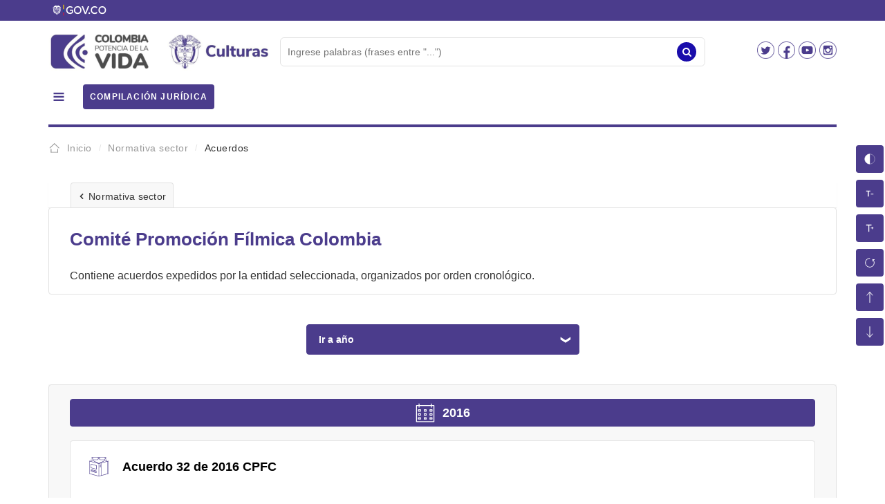

--- FILE ---
content_type: text/html
request_url: https://normograma.mincultura.gov.co/mincultura/compilacion/ndsccydsa_comite_promocion_filmica_colombia.html
body_size: 4745
content:
<!DOCTYPE html>
<html lang="es">
	<head>
		<title>Compilaci&oacute;n Jur&iacute;dica Minculturas - Comit&eacute; Promoci&oacute;n F&iacute;lmica Colombia</title>
		<meta http-equiv="Content-Type" content="text/html; charset=ISO-8859-1">
		<link rel="shortcut icon" href="https://www.mincultura.gov.co/Style%20Library/MinCulturaPortal/images/favicon.ico" type="image/vnd.microsoft.icon" id="favicon">
		<meta name="viewport" content="width=device-width, initial-scale=1.0">
		<meta name="description" content="Compilaci&oacute;n Jur&iacute;dica de Mincultura">
		<meta name="format-detection" content="telephone=no">
		<meta name="Author" content="Ministerio de las Culturas, las Artes y los Saberes de Colombia - Avance Jur&iacute;dico Casa Editorial S.A.S.">
		<meta name="Publisher" content="Ministerio de las Culturas, las Artes y los Saberes de Colombia - Mincultura">
		<meta name="Copyright" content="&copy; Ministerio de las Culturas, las Artes y los Saberes de Colombia - Mincultura;Avance Jur&iacute;dico Casa Editorial S.A.S.">
		<meta name="Pagetopic" content="Legal">
		<meta name="Pagetype" content="Book">
		<meta name="Audience" content=" All">
		<meta name="Robots" content="all">
		<meta name="Revisit-After" content="3 days">
		<meta name="Keywords" content="Compilaci&oacute;n Jur&iacute;dica del Ministerio de las Culturas, las Artes y los Saberes de Colombia - Minculturas">
		<link rel="preconnect" href="https://fonts.googleapis.com">
		<link rel="preconnect" href="https://fonts.gstatic.com" crossorigin>
		<link href="https://fonts.googleapis.com/css2?family=Merriweather+Sans:wght@300;400;500;600;700&display=swap" rel="stylesheet">		
		<link rel="stylesheet" href="https://cdnjs.cloudflare.com/ajax/libs/font-awesome/4.7.0/css/font-awesome.min.css">
		<link rel="stylesheet" href="css/base_MCU_general.css">
		<link rel="stylesheet" href="css/base_MCU.css">
		<link rel="stylesheet" href="css/base_MCU_grid.css">
		<link rel="stylesheet" href="css/menu_contextual.css">
		<link rel="stylesheet" href="css/menu_contextual_grid.css">
		<link rel="stylesheet" href="css/usabilidad_aux.css">
		<link rel="stylesheet" href="css/arbol_MCU.css">
		<link rel="stylesheet" href="css/arbol_MCU_grid.css">
		<link rel="stylesheet" href="css/orden_cronologico.css">
		<link rel="stylesheet" href="css/orden_cronologico_grid.css">
		<link rel="stylesheet" href="css/orden_cronologico_integrado.css">
		<link rel="stylesheet" href="css/orden_cronologico_integrado_grid.css">
		<script src="js/iconsDefinitions.js" defer></script>
		<script src="js/topFunction.js" defer></script>
		<script src="js/menuContextual.js" defer></script>
		<script src="js/openNewURLInAnotherWindow.js" defer></script>
		<script src="js/openNewURLInTheSameWindow.js" defer></script>
		<script src="js/verMas_AddListener.js" defer></script>
		<script src="js/verMas_RemoveListener.js" defer></script>
		<script src="js/onLoadPaginaYear.js" defer></script>
		<script src="js/gotoDocumentosYear_customSelect.js" defer></script>
		<script src="js/selectYear.js" defer></script>
		<script src="js/listenersBotonesNavegacion.js" defer></script>
		<script src="js/navegacionFunction.js" defer></script>
		<script src="js/loadCorte.js" defer></script>
		<script src="js/loadMenuContextual.js" defer></script>
		<script src="js/usabilidad_aux.js" defer></script>
	</head>
	<body onload="navegacionFunction()">
		<div class="contenedor-body">
			<div class="grid-contenedor-body">

				<header class="header">
					<div class="contenedor-header">
						<div class="grid-contenedor-header">
							<div class="franja-Gov-Co-header">
								<div class="contenedor-franja-Gov-Co-header">
									<div class="grid-contenedor-franja-Gov-Co-header">
										<div class="left-panel-Gov-Co-header"></div>
										<div class="logo-Gov-Co-header">
											<a target="_blank" href="https://www.gov.co/">
												<img alt="Logo Gov.co" src="https://cdn.www.gov.co/assets/images/logo.svg">
											</a>
										</div>
										<div class="right-panel-Gov-Co-header"></div>
									</div>
								</div>
							</div>
							<div class="franja-logo-buscador">
								<div class="contenedor-franja-logo-buscador">
									<div class="grid-contenedor-franja-logo-buscador">
										<div class="left-panel-logo-buscador"></div>
										<div class="contenido-logo-buscador">
											<div class="logo-buscador">
												<div class="contenedor-logo-buscador">
													<div class="grid-contenedor-logo-buscador">
														<div class="panel-logos">
															<div class="contenedor-panel-logos">
																<div class="grid-contenedor-panel-logos">
																	<div class="logo-ministerio">
																		<a href="https://www.mincultura.gov.co/Paginas/default.aspx/">
																			<img src="images/culturas.png" title="Logo Ministerio de las Culturas, las Artes y los Saberes">
																		</a>
																	</div>
																</div>
															</div>
														</div>
														<div class="panel-buscador">
															<div class="panel-casilla-busqueda-en-header">
																<form id="form-casilla-busqueda-en-header" action="herramientas_busqueda.html" autocomplete="off" accept-charset="UTF-8">
																	<div class="contenedor-panel-casilla-botones-en-header">
																		<div class="grid-contenedor-panel-casilla-botones-en-header">
																			<div class="input-casilla-busqueda-en-header">
																				<input type="text" id="input-casilla-busqueda-field-en-header" name="q" placeholder="Ingrese palabras (frases entre &#34;...&#34;)">
																			</div>
																			<div class="boton-buscar-texto-en-header" onclick="sendFormCasillaBusqueda()">
																				<div class="contenedor-boton-buscar-texto-en-header">
																					<i class="fa fa-search" aria-hidden="true"></i>
																				</div>
																			</div>
																		</div>
																	</div>
																</form>
															</div>
														</div>
														<div class="panel-redes-sociales">
															<div class="contenedor-panel-redes-sociales">
																<a title="Ir a red social twitter" href="https://twitter.com/Mincultura" target="_blank">
																	<img class="image" src="images/social-tw-img.png" alt="Twitter Icon" title="Twitter Icon">
																</a>
																<a title="Ir a red social facebook" href="https://www.facebook.com/MinisterioCultura/?ref=search&sid=713363927.3047599557..1" target="_blank">
																	<img class="image" src="images/social-fb-img.png" alt="Icon Facebook" title="Icon Facebook">																</a>
																<a title="Ir a red social youtube" href="http://www.youtube.com/user/Mincultura?feature=mhw4" target="_blank">
																	<img class="image" src="images/social-yt-img.png" alt="Youtube Icon" title="Youtube Icon">
																</a>
																<a title="Ir a red social Instagram" href="http://www.instagram.com/mincultura/" target="_blank">
																	<img class="image" src="images/logoPinterest.png" alt="Instagram MinCultura" title="Instagram MinCulturas">
																</a>
															</div>
														</div>
														<div class="panel-gestor">
															<div class="contenedor-panel-gestor">
																<div class="grid-contenedor-panel-gestor">
																	<div class="side-menu" onclick="openMenuContextual()">
																		<div class="contenedor-boton-menu">
																			<img src="images/noun-menu-1561734-4B3C8C.svg" title="Men&uacute;">
																		</div>
																	</div>
																	<h1 class="titulo-gestor">
																		<div class="titulo-gestor-texto">
																			<a href="index.html">COMPILACI&Oacute;N JUR&Iacute;DICA</a>
																		</div>
																	</h1>
																</div>
															</div>
														</div>
													</div>
												</div>
											</div>
										</div>
										<div class="right-panel-logo-buscador"></div>	
									</div>
								</div>
							</div>
							<div class="franja-morada-superior">
								<div class="contenedor-franja-morada-superior">
									<div class="grid-contenedor-franja-morada-superior">
										<div class="left-panel-linea-morada-superior"></div>
										<div class="linea-morada-superior">
										</div>
										<div class="right-panel-linea-morada-superior"></div>
									</div>
								</div>
							</div>

							<nav class="franja-migas">
								<div class="contenedor-franja-migas">
									<div class="grid-contenedor-franja-migas">
										<div class="left-panel-migas"></div>
										<div class="migas">
											<div class="contenedor-migas">
												<div class="miga miga-activa">
													<div class="contenedor-miga-inicio">
														<a href="../index.html">
															<img id="texto-miga-inicio" src="images/noun-home-743831-999999.svg" alt="Inicio"><span class="texto-miga-inicio">Inicio</span>
														</a>
													</div>
												</div>
												<div class="miga miga-activa">
													<div class="contenedor-miga">
														<a href="normativa_sector_cultural_creativa_saberes.html"><span class="texto-miga">Normativa sector</span></a>
													</div>
												</div>
												<div class="miga">
													<div class="contenedor-miga">
														<span class="texto-miga">Acuerdos</span>
													</div>
												</div>
											</div>
										</div>
										<div class="right-panel-migas"></div>
									</div>
								</div>
							</nav>
						</div>
					</div>
				</header>
				<main class="contenido">
					<div class="contenedor-contenido">
						<div class="grid-contenedor-contenido">
							<div class="go-back">
								<div class="boton-go-back">
									<div class="contenedor-boton-go-back">
										<a href="normativa_sector_cultural_creativa_saberes.html" title="Ir a Normativa sector"><img id="texto-boton-go-back" src="images/noun-less-than-3039373-333333.svg" alt="Normativa sector"><span class="texto-boton-go-back">Normativa sector</span></a>
									</div>
								</div>
							</div>
							<div class="opcion-seleccionada">
								<div class="contenedor-opcion-seleccionada">
									<div class="grid-contenedor-opcion-seleccionada">
										<h1 class="titulo-opcion-seleccionada">
											Comit&eacute; Promoci&oacute;n F&iacute;lmica Colombia
										</h1>
										<h3 class="explicacion-opcion-seleccionada">
											<p>LISTADO DE ACUERDOS POR A&Ntilde;OS</p>
										</h3>
										<h2 class="descripcion-opcion-seleccionada">
											<p>Contiene acuerdos expedidos por la entidad seleccionada, organizados por orden cronol&oacute;gico.</p>
										</h2>
										<button type="button" class="boton-ayuda-manual">
											<div class="contenedor-boton-ayuda-manual">
												<img id="texto-boton-ayuda-manual" src="images/noun-help-545617-FFFFFF.svg" alt="Manual"><span class="texto-boton-ayuda-manual">Manual</span>
											</div>
										</button>
										<button type="button" class="boton-ayuda">
											<div class="contenedor-boton-ayuda">
												<img id="texto-boton-ayuda" src="images/noun-video-tutorial-4116325-FFFFFF.svg" alt="Ayuda"><span class="texto-boton-ayuda">Ayuda</span>
											</div>
										</button>
									</div>
								</div>
							</div>
							<nav class="navegacion-nuevas-opciones">
								<form name="formSelectYear">
									<div class="contenedor-navegacion-nuevas-opciones">
										<div class="grid-contenedor-navegacion-nuevas-opciones">
											<div class="panel-selector-year">
												<div class="boton-selector-year">
													<select class="integrado">
														<option value="0">Ir a a&ntilde;o</option>
														<option value="1">2016</option>
														<option value="2">2013</option>
													</select>
												</div>
											</div>
											<div class="panel-documentos-year">
												<div class="contenedor-panel-documentos-year">
													<div class="grid-contenedor-panel-documentos-year-integrado">
														<div class="titulo-year-integrado" onclick="topFunction()" title="Ir arriba">
															<div class="contenedor-titulo-year">
																<a name="2016"></a><img id="texto-titulo-year" src="images/noun-calendar-3206567-FFFFFF.svg" alt="A&ntilde;o"><span class="texto-titulo-year">2016</span>
															</div>
														</div>
														<div class="panel-lista-documentos-integrado">
															<div class="contenedor-panel-lista-documentos">
																<div class="grid-contenedor-panel-lista-documentos">
																	<div class="opcion-nueva">
																		<a href="docs/acuerdo_cpfc_0032_2016.htm" target="_blank">
																			<div class="contenedor-opcion-nueva">
																				<div class="grid-contenedor-opcion-nueva">
																					<div class="imagen-opcion-nueva">
																						<img src="images/noun-reading-4752938-4B3C8C.svg" alt="Documento">
																					</div>
																					<div class="id-documento">
																						Acuerdo 32 de 2016 CPFC
																					</div>
																					<div class="descripcion-documento">
																						<p>Por el cual se adopta el Manual de Asignaci&oacute;n de Recursos del Fondo F&iacute;lmico Colombia</p>
																					</div>
																					<button type="button" class="ver-mas-opcion-nueva">
																						<div class="contenedor-ver-mas-opcion-nueva">
																							<img id="texto-ver-mas-opcion-nueva" src="images/noun-add-18981-FFFFFF.svg" alt="Ver M&aacute;s"><span class="texto-ver-mas-opcion-nueva">Ver M&aacute;s</span>
																						</div>
																					</button>
																				</div>
																			</div>
																		</a>
																	</div>
																</div>
															</div>
														</div>
														<div class="titulo-year-integrado" onclick="topFunction()" title="Ir arriba">
															<div class="contenedor-titulo-year">
																<a name="2013"></a><img id="texto-titulo-year" src="images/noun-calendar-3206567-FFFFFF.svg" alt="A&ntilde;o"><span class="texto-titulo-year">2013</span>
															</div>
														</div>
														<div class="panel-lista-documentos-integrado">
															<div class="contenedor-panel-lista-documentos">
																<div class="grid-contenedor-panel-lista-documentos">
																	<div class="opcion-nueva">
																		<a href="docs/acuerdo_cpfc_0003_2013.htm" target="_blank">
																			<div class="contenedor-opcion-nueva">
																				<div class="grid-contenedor-opcion-nueva">
																					<div class="imagen-opcion-nueva">
																						<img src="images/noun-reading-4752938-4B3C8C.svg" alt="Documento">
																					</div>
																					<div class="id-documento">
																						Acuerdo 3 de 2013 CPFC
																					</div>
																					<div class="descripcion-documento">
																						<p>Por el cual se introducen unas modificaciones al Manual de Asignaci&oacute;n de Recursos previsto en el Acuerdo 1 de 2013 y se adoptan otras decisiones</p>
																					</div>
																					<button type="button" class="ver-mas-opcion-nueva">
																						<div class="contenedor-ver-mas-opcion-nueva">
																							<img id="texto-ver-mas-opcion-nueva" src="images/noun-add-18981-FFFFFF.svg" alt="Ver M&aacute;s"><span class="texto-ver-mas-opcion-nueva">Ver M&aacute;s</span>
																						</div>
																					</button>
																				</div>
																			</div>
																		</a>
																	</div>
																	<div class="opcion-nueva">
																		<a href="docs/acuerdo_cpfc_0002_2013.htm" target="_blank">
																			<div class="contenedor-opcion-nueva">
																				<div class="grid-contenedor-opcion-nueva">
																					<div class="imagen-opcion-nueva">
																						<img src="images/noun-reading-4752938-4B3C8C.svg" alt="Documento">
																					</div>
																					<div class="id-documento">
																						Acuerdo 2 de 2013 CPFC
																					</div>
																					<div class="descripcion-documento">
																						<p>Por el cual se adopta el Manual de Contrataci&oacute;n del Fondo F&iacute;lmico Colombia</p>
																					</div>
																					<button type="button" class="ver-mas-opcion-nueva">
																						<div class="contenedor-ver-mas-opcion-nueva">
																							<img id="texto-ver-mas-opcion-nueva" src="images/noun-add-18981-FFFFFF.svg" alt="Ver M&aacute;s"><span class="texto-ver-mas-opcion-nueva">Ver M&aacute;s</span>
																						</div>
																					</button>
																				</div>
																			</div>
																		</a>
																	</div>
																</div>
															</div>
														</div>
													</div>
												</div>
											</div>
										</div>
									</div>
								</form>
							</nav>
						</div>
					</div>
				</main>

			</div>
		</div>
		<footer class="footer">
			<div class="contenedor-footer">
				<div class="grid-contenedor-footer">
					<div class="franja-AJ">
						<div class="contenedor-franja-AJ">
							<div class="grid-contenedor-franja-AJ">
								<div class="left-panel-franja-AJ"></div>
								<div class="contenido-franja-AJ">
									<div class="barra-creditos">
										<div class="contenedor-barra-creditos">
											<div class="grid-contenedor-barra-creditos">
												<div class="logo-aj-visible">
													<img src="images/logo_AJ.svg">
												</div>
												<div class="nombre-obra">
													Compilaci&oacute;n Jur&iacute;dica del Ministerio de las Culturas, las Artes y los Saberes de Colombia
												</div>
												<div class="isbn">
													ISBN 978-958-753-493-1
												</div>
												<div class="actualizacion">
													&Uacute;ltima actualizaci&oacute;n:&nbsp;
												</div>
												<div class="control-versiones">
													<a href="control_versiones.html">Control de versiones</a>
												</div>
												<div class="creditos">
													<a href="creditos.html">Cr&eacute;ditos y reserva de derechos de autor</a>
												</div>
												<div class="entidad">
													Ministerio de las Culturas, las Artes y los Saberes - DRA &copy; 2021 - 2023
												</div>
											</div>
										</div>
									</div>
								</div>
								<div class="right-panel-franja-AJ"></div>
							</div>
						</div>
					</div>
					<div class="barra-final">
						<div class="contenedor-barra-final">
							<div class="grid-contenedor-barra-final">
								<div class="left-panel-footer">
								</div>
								<div class="logos-footer">
									<div class="contenedor-logos-footer">
										<div class="logo_gov_co"><a href="https://www.gov.co" tabindex="256" title=" "><img alt="logo" src="images/logo_gov_co_footer.png" title="logo"> </a></div>
										<div class="logo_co"><a href="https://www.colombia.co" tabindex="257" title=" "><img alt="logo co" src="images/logo_co_footer.png" title="logo co"> </a></div>
									</div>
								</div>
								<div class="institucional-footer">
									<div class="contenedor-institucional-footer">
										<h4 tabindex="258" title="Minculturas">Ministerio de las Culturas, las Artes y los Saberes</h4>
		
										<p>Calle 9 No. 8 31
										<br>
											Bogot&aacute; D.C., Colombia
											<br>
											Horario de atenci&oacute;n:
											<br>
											Lunes a viernes de 8:00 a.m. a 5:00 p.m. (D&iacute;as no festivos)
											
										</p>
		
										<ul class="he_footer_redes">
										<li>
												<a href="https://www.youtube.com/user/Mincultura" target="_blank" tabindex="269" title="youtube "><span class="hide" tabindex="270" title="youtube">youtube</span><i class="fa fa-youtube fa-circulo" aria-hidden="true"></i> </a>
												<div class="fa_text"><a href="http://www.youtube.com/user/Mincultura?feature=mhw4" target="_blank" tabindex="271" title="Youtube">Youtube</a></div>
											</li>
											<li>
												<a href="https://www.instagram.com/Mincultura/" target="_blank" tabindex="263" title="instragram "><span class="hide" tabindex="264" title="instragram">instragram</span><i class="fa fa-instagram fa-circulo" aria-hidden="true"></i> </a>
												<div class="fa_text"><a href="https://www.instagram.com/mincultura" target="_blank" tabindex="265" title="Instagram">Instagram</a></div>
											</li>
											<li>
												<a href="https://es-la.facebook.com/MinisterioCultura/" target="_blank" tabindex="266" title="facebook "><span class="hide" tabindex="267" title="facebook">facebook</span><i class="fa fa-facebook fa-circulo" aria-hidden="true"></i> </a>
												<div class="fa_text"><a href="http://www.facebook.com/pages/Ministerio-de-Cultura/" target="_blank" tabindex="268" title="Facebook">Facebook</a></div>
											</li>
											<li>
												<a href="https://twitter.com/Mincultura" target="_blank" tabindex="260" title="twitter "><span class="hide" tabindex="261" title="twitter">twitter</span><i class="fa fa-twitter fa-circulo" aria-hidden="true"></i> </a>
												<div class="fa_text"><a href="http://www.twitter.com/mincultura" target="_blank" tabindex="262" title="Twitter">Twitter</a></div>
											</li>																					
										</ul>
									</div>
								</div>
								<div class="contacto-footer">
									<div class="contenedor-contacto-footer">
										<h4 title="Contacto"><i class="fa fa-phone" aria-hidden="true"></i>&nbsp;Contacto</h4>
										<h5>Correspondencia:</h5>
										<p>Presencial: Lunes a viernes de 8:00 a.m. a 3:00 p.m. jornada cont&iacute;nua
										<br>
										Casa Abad&iacute;a, Calle 8 #8a-31
										<br>
										<br>
										Virtual: correo oficial - <a href="/cdn-cgi/l/email-protection" class="__cf_email__" data-cfemail="c5b6a0b7b3aca6acaaa4a9a6acb0a1a4a1a4abaa85a8acaba6b0a9b1b0b7a4eba2aab3eba6aa">[email&#160;protected]</a>
										<br>
										(Los correos que se reciban despu&eacute;s de las 5:00 p. m., se radicar&aacute;n el siguiente d&iacute;a h&aacute;bil)
										</p>
										<br>
										<p>
										Tel&eacute;fono: (601) 3424100
										<br>
										Fax: (601) 3816353 ext. 1183 <br>
										L&iacute;nea gratuita: 018000 938081 <br>
										</p>
										<div id="copyrightContainer" style="padding-top: 16px;"><p>Copyright &copy 2023</p></div>
									</div>
								</div>
								<div class="right-panel-footer">
								</div>
							</div>
						</div>
					</div>
				</div>
			</div>
		</footer>

		<div class="panel-lateral-menu">
		</div>
		<div class="menu-usabilidad-aux">
			<button type="button" class="boton-usabilidad-aux" onclick="contrast()">
				<div class="contenedor-icono-texto-aux boton-contraste">
					<img class="icono-boton-usabilidad-aux" src="images/noun-contrast-305554-FFFFFF.svg" alt="Contraste" title="Contraste">
					<span class="texto-boton-usabilidad-aux">Contraste</span>
				</div>
			</button>
			<button type="button" class="boton-usabilidad-aux" onclick="decreaseFontSize()">
				<div class="contenedor-icono-texto-aux boton-reducir-letra">
					<img class="icono-boton-usabilidad-aux" src="images/noun-decrease-font-size-65990-FFFFFF.svg" alt="Reducir" title="Reducir">
					<span class="texto-boton-usabilidad-aux">Reducir letra</span>
				</div>
			</button>
			<button type="button" class="boton-usabilidad-aux" onclick="increaseFontSize()">
				<div class="contenedor-icono-texto-aux boton-aumentar-letra">
					<img class="icono-boton-usabilidad-aux" src="images/noun-increase-font-size-65982-FFFFFF.svg" alt="Aumentar" title="Aumentar">
					<span class="texto-boton-usabilidad-aux">Aumentar letra</span>
				</div>
			</button>
			<button type="button" class="boton-usabilidad-aux" onclick="resetFontSize()">
				<div class="contenedor-icono-texto-aux boton-retornar-valores">
					<img class="icono-boton-usabilidad-aux" src="images/noun-reset-3323634-FFFFFF.svg" alt="Restaurar" title="Restaurar">
					<span class="texto-boton-usabilidad-aux">Retornar valores</span>
				</div>
			</button>
			<button type="button" class="boton-usabilidad-aux" onclick="irArriba()">
				<div class="contenedor-icono-texto-aux boton-ir-arriba-usabilidad">
					<img class="icono-boton-usabilidad-aux" src="images/noun-up-1358855-FFFFFF.svg" alt="Ir arriba" title="Ir arriba">
					<span class="texto-boton-usabilidad-aux">Ir arriba</span>
				</div>
			</button>
			<button type="button" class="boton-usabilidad-aux" onclick="irAbajo()">
				<div class="contenedor-icono-texto-aux boton-ir-abajo-usabilidad">
					<img class="icono-boton-usabilidad-aux" src="images/noun-down-1358861-FFFFFF.svg" alt="Ir abajo" title="Ir abajo">
					<span class="texto-boton-usabilidad-aux">Ir abajo</span>
				</div>
			</button>
		</div>
	<script data-cfasync="false" src="/cdn-cgi/scripts/5c5dd728/cloudflare-static/email-decode.min.js"></script></body>
</html>



--- FILE ---
content_type: text/css
request_url: https://normograma.mincultura.gov.co/mincultura/compilacion/css/base_MCU.css
body_size: 4048
content:
/* contenedor-body */

  /* We need to set the widths used on floated items back to auto, and remove the bottom margin as when we have grid we have gaps. */
  .contenedor-body > * {
    min-height: 100%;
    width: auto;
  }

/* -> contenedor-body */


/* franja-Gov-Co-header */

.franja-Gov-Co-header,
.franja-Gov-Co-footer {
  height: 30px;
  background-color: var(--colorBackgroundFranjaGovCo);
}

.contenedor-franja-Gov-Co-header {
  height: 100%;
}

.grid-contenedor-franja-Gov-Co-header {
  height: 100%;
}

.logo-Gov-Co-header {
  height: 100%;
  margin-left: 20px;
}

@media screen and (min-width: 768px) {
  .logo-Gov-Co-header {
    margin-left: 30px;
  }
}

@media screen and (min-width: 1200px) {
  .logo-Gov-Co-header {
    justify-self: left;
    padding: 0;
    margin: 0;
  }
}

.logo-Gov-Co-header a,
.franja-Gov-Co-footer a {
  display: flex;
  height: 100%;
  margin: 0;
  align-items: center;
}

.franja-Gov-Co-header img,
.franja-Gov-Co-footer img {
  height: 20px;
}

/* -> franja-Gov-Co-header */


/* franja-logo-buscador */

  .franja-logo-buscador {
    width: 100%;
    background-color: var(--colorBackgroundFranjaLogoBuscador);
  }

  .contenedor-franja-logo-buscador {
    height: auto;
  }

  .grid-contenedor-franja-logo-buscador {
    height: auto;
  }

  .left-panel-franja-logo-buscador {
    display: none;
  }

  .contenido-logo-buscador {
    height: 100%;
    margin: 0 20px 0 20px;
  }

  @media screen and (min-width: 768px) {
    .contenido-logo-buscador {
      margin: 0 30px 0 30px;
    }
  }

  @media screen and (min-width: 1200px) {
    .contenido-logo-buscador {
      margin: 0;
    }
  }

  .right-panel-franja-logo-buscador {
    display: none;
  }


  /* panel-logos */

  .logo-ministerio {
    display: flex;
    justify-content: center;
    align-content: center; /* No se necesita para logo-ministerio, pues contiene el Ã­tem mÃ¡s alto */
  }

  @media screen and (min-width: 576px) {
    .logo-ministerio {
      justify-content: flex-start;
    }
  }

  .logo-ministerio img {
  	width: 220px;
  	height: 62px;
  }

  .logo-ministerio a {
    height: 62px;
  }

  @media screen and (min-width: 768px) {
    .logo-ministerio a {
      height: 90px;
    }

    .logo-ministerio img {
  	  width: 320px;
      height: 90px;
    }
  }

  /* -> panel-logos */


  /* panel-gestor */

  .panel-gestor {
    display: flex;
    width: 100%;
    align-self: center;
  }

  @media screen and (min-width: 768px) {
    .panel-gestor {
      margin-top: 0;
      padding: 0 0 10px 0;
    }
  }

  @media screen and (min-width: 1200px) {
    .panel-gestor {
      justify-self: left;
      padding: 0;
    }
  }

  .contenedor-panel-gestor {
  	display: flex;
  	width: 100%;
  	height: 40px;
  	align-items: center;
  }

  .grid-contenedor-panel-gestor {
     width: 100%;
     align-items: center;
   }

  .side-menu {
    display: flex;
    align-content: center;
    cursor: pointer;
  }

  .contenedor-boton-menu {
    display: flex;
    align-content: center;
  }

  .contenedor-boton-menu img {
    width: 24px;
  }

  @media screen and (min-width: 768px) {
    .contenedor-boton-menu img {
      width: 30px;
    }
  }

  .titulo-gestor {
    display: flex;
    height: 22px;
    border-radius: 4px;
    background-color: var(--colorBackgroundLogoGestorNormativo);
    justify-self: center;
    margin-left: -38px; /* 18px de ancho + 20px de margen izquierdo en el botÃ³n del menÃº */
    padding: 0 15px 0 15px;
    cursor: pointer;
  }

  @media screen and (min-width: 400px) {
    .titulo-gestor {
      height: 24px;
    }
  }

  @media screen and (min-width: 768px) {
    .titulo-gestor {
      height: 36px;
      justify-self: left;
      margin-left: 20px;
    }
  }

  @media screen and (min-width: 992px) {
    .titulo-gestor {
      height: 36px;
      padding: 0 10px 0 10px;
    }
  }

  .titulo-gestor-texto {
    height: 22px;
    color: var(--colorTextoLogoGestorNormativo);
    font-size: var(--letra10);
    font-weight: bold;
    letter-spacing: 1px;
    line-height: 22px;
    margin: auto;
    text-align: center;
    justify-self: center;
  }

  @media screen and (min-width: 400px) {
    .titulo-gestor-texto {
  	  height: 24px;
      font-size: var(--letra11);
  	  letter-spacing: 1.2px;
      line-height: 24px;
    }
  }

  @media screen and (min-width: 768px) {
    .titulo-gestor-texto {
      height: 36px;
      font-size: var(--letra12);
      line-height: 36px;
    }
  }

  /* -> panel-gestor */


  /* panel-buscador */

  .panel-buscador {
    width: 100%;
    align-self: center;
    padding: 10px 20px 10px 20px;
  }

  @media screen and (min-width: 768px) {
    .panel-buscador {
      justify-self: left;
      padding: 0 0 10px 0;
    }
  }

  @media screen and (min-width: 1200px) {
    .panel-buscador {
      padding: 0;
	  margin-left: 15px;
    }
  }

  #form-casilla-busqueda-en-header {
    border: 1px solid var(--colorBordeCasillaBuscador);
    border-radius: 6px;
  }

  #form-casilla-busqueda-en-header:hover {
    border: 1px solid var(--colorBordeCasillaBuscadorHover);
  }

  .input-casilla-busqueda-en-header {
    font-size: 14px;
    font-family: var(--fontFamilyGeneral);
  }

  .input-casilla-busqueda-en-header input[type=text] {
    border: none;
  }

  #input-casilla-busqueda-field-en-header {
    height: 40px;
    width: 100%;
    color: var(--colorTextoCasillaBuscar);
    font-size: var(--letra14);
    line-height: 16px;
    border-radius: 6px 0 0 6px;
    padding: 0 10px 0 10px;
    outline: none;
  }

  .show-index {
    display: block;
  }

  .boton-buscar-texto-en-header {
    display: flex;
    width: 40px;
    height: 40px;
    font-size: var(--letra14);
    color: var(--colorTextoBotonBuscarTexto);
    background-color: var(--colorBackgroundBotonBuscarTexto);
    border-radius: 0 6px 6px 0;
    margin: 0 20px 0 0;
    align-items: center;
    cursor: pointer;
  }

  @media screen and (min-width: 768px) {
    .boton-buscar-texto-en-header {
      margin: 0;
    }

  }

  .boton-buscar-texto-en-header img {
    width: 30px;
    height: 30px;
  }

  .contenedor-boton-buscar-texto-en-header {
    display: flex;
    height: 28px;
    width: 28px; /*can be in percentage also.*/
    line-height: 30px;
    align-items: center;
    justify-content: center;
    border-radius: 50%;
    background-color: var(--colorBackgroundEfectoBotonBuscarTexto);
  }

  #texto-boton-buscar-texto-en-header {
    margin: 0px;
    padding: 0px 0px 0px 0px;
  }

  /* -> panel-buscador */


  /* panel-redes-sociales */

  .panel-redes-sociales {
    display: flex;
    color: var(--colorTextoLogosRedesSociales);
    align-self: center;
    justify-self: center;
    padding-bottom: 10px;
  }

  @media screen and (min-width: 450px) {
    .panel-redes-sociales {
      justify-self: flex-end;
  	  justify-items: flex-end;
  	  padding-bottom: 0;
    }
  }

  .panel-redes-sociales img {
    width: 25px;
  }

  .contenedor-panel-redes-sociales i {
    font-size: 20px;
    margin-left: 8px;
  }

  @media screen and (min-width: 450px) {
    .contenedor-panel-redes-sociales i {
      font-size: 25px;
      margin-left: 10px;
    }
  }

  /* -> panel-redes-sociales */

/* -> franja-logo-buscador */


/* franja-morada-superior */

.franja-morada-superior {
  width: 100%;
  margin-top: 20px;
}

.contenedor-franja-morada-superior {
  height: auto;
}

.grid-contenedor-franja-morada-superior {
  height: auto;
}

.left-panel-franja-morada-superior {
  display: none;
}

.linea-morada-superior {
  height: 4px;
  background-color: var(--colorBackgroundFranjaMorada);
}

.right-panel-franja-morada-superior {
  display: none;
}


/* -> franja-morada-superior */


/* franja-migas */

.franja-migas {
  width: 100%;
  background-color: var(--colorBackgroundFranjaMigas);
  margin-top: 10px;
}

.contenedor-franja-migas {
  height: 40px;
}

.grid-contenedor-franja-migas {
  height: 100%;
}

.left-panel-migas {
  display: none;
}

.migas {
  height: 100%;
  background-color: var(--colorBackgroundContenidoMigas);
  margin: 0 20px 0 20px;
}

@media screen and (min-width: 768px) {
  .migas {
    margin: 0 30px 0 30px;
  }
}

@media screen and (min-width: 1200px) {
  .migas {
    margin: 0;
  }
}

.right-panel-migas {
  display: none;
}

.contenedor-migas {
  display: flex;
  font-size: var(--letra14);
  letter-spacing: var(--letterSpacingMiga);
  font-weight: 400;
}

.contenedor-migas img {
  width: 16.67px;
  height: 14.17px;
}

.miga {
  color: var(--colorTextoMiga); /* Por defecto la miga es roja, se cambia a gris cuando estÃ¡ activa, es decir cuando tiene <a href ... */
}

.miga-activa a {
  display: inline-flex;
  color: var(--colorTextoMigaActiva);
  align-items: center;
}

.miga-activa a:visited {
  color: var(--colorTextoMigaActiva);
}

.miga-activa a:hover {
  color: var(--colorTextoMigaActivaHover);
  cursor: pointer;
}

.contenedor-miga-inicio,
.contenedor-miga {
  display: flex;
  height: 40px;
  width: auto;
  align-items: center;
  text-align: left;
}

.contenedor-miga-inicio a::after,
.contenedor-miga a::after {
  content: "/ ";
  color: var(--colorBordeSeparacionMigas);
  font-size: var(--letra12);
  margin: 0 10px;
  padding: 0;
}

.texto-miga-inicio {
  margin-left: 10px; /* Para separar el texto del Ã­cono */
}

#texto-miga-inicio,
#texto-miga {
  padding: 0px 0px 0px 0px;
}

/* -> contenedor-header */


/* contenedor-contenido */

.contenido {
  height: auto;
}

.contenedor-contenido {
  height: auto;
  xmargin-bottom: 250px;
}

.grid-contenedor-contenido {
  height: auto;
}

.titulo-principal {
  width: 100%;
  color: var(--colorTextoTituloPrincipal);
  font-size: var(--letra24);
  font-weight: 600;
  line-height: 32px;
  text-align: center;
  margin-top: 20px;
  padding: 0px 20px 0 20px;
}

@media screen and (min-width: 768px) {
  .titulo-principal {
    line-height: 40px;
    margin-top: 40px;
    font-size: var(--letra28);
  }
}

@media screen and (min-width: 992px) {
  .titulo-principal {
    font-size: var(--letra32);
  }
}

.titulo-auxiliar {
  margin-top: 10px;
  margin-bottom: 30px;
  color: var(--colorTextoTituloAuxiliar);
  font-size: var(--letra18);
  line-height: 23px;
  text-align: center;
  padding: 0px 20px 0 20px;
}

@media screen and (min-width: 768px) {

  .titulo-auxiliar {
    margin-bottom: 50px;
  }
}

.navegacion-modulos {
  margin-bottom: 50px;
}

.grid-contenedor-navegacion-modulos {
  justify-content: center; /* space-evenly */
}

.seleccion-categoria-documentos {

}

.navegacion-categorias-documentos {
  margin-bottom: 200px;
}

.grid-contenedor-navegacion-categorias-documentos {
  justify-content: space-evenly;
  justify-items: center;
}

.modulo {
  cursor: pointer;
}

.contenedor-modulo {
  height: 230px; /* Antes estaba en 262px, cuando era visible el botÃ³n ver-mas, que tenÃ­a altura 50px */
  width: 270px;
  border: 1px solid var(--colorBordeModulo);
  border-radius: var(--borderRadiusModulos);
  background-color: var(--colorBackgroundModulo);
}

.contenedor-modulo:hover {
  border: 1px solid  var(--colorBordeModuloHover);
  border-radius: var(--borderRadiusModulos);
  background-color: var(--colorBackgroundModuloHover);
}

.imagen-modulo {
  padding: 10px 10px 0 10px;
}

.imagen-modulo img {
  width: 250px;
  border-radius: 4px;
  background-color: var(--colorBackgroundImagenModulo);
}

.titulo-modulo {
  height: 52px;
  color: var(--colorTextoTituloModulo);
  font-size: var(--letraTituloModuloSmall);
  font-weight: var(--enfasisModulos);
  line-height: var(--letraLineHeightTituloModuloSmall);
  text-align: center;
}

@media screen and (min-width: 768px) {
  .titulo-modulo {
    font-size: var(--letraTituloModuloNormal);
    line-height: var(--letraLineHeightTituloModuloNormal);
  }
}

.titulo-modulo p {
  margin: auto;
}


.ver-mas {
  display: none; /* MinCultura no hace uso del botÃ³n "Ver mÃ¡s", luego debe permanecer oculto */
  margin-top: -1px;
  margin-left: -1px;
  height: 50px;
  width: 270px;
  border: 1px solid var(--colorBordeBotonVerMasIndex);
  border-radius: 0 0 4px 4px;
  background-color: var(--colorBackgroundBotonVerMasIndex);
}

.ver-mas img {
  width: 30px;
  height: 30px;
}

.contenedor-ver-mas {
  display: flex;
  justify-content: center;
  align-items: center;
  margin-top: 10px; /* (50px - 30px) / 2 */
}

.texto-ver-mas {
  height: 18px;
  color: var(--colorTextoBotonVerMasIndex);
  font-size: var(--letra14);
  font-weight: var(--enfasisTextoBotonVer);
  line-height: 18px;
  letter-spacing: var(--letterSpacingBoton);
  margin-left: 5px;
}

#texto-ver-mas {
  margin: 0px;
  padding: 0px 0px 0px 0px;
}

.plus-icon img {
}

/* -> contenedor-contenido */


/* Botones comunes */

.boton-ayuda {
  display: none;
  height: 36px;
  width: 36px;
  border: 1px solid var(--colorBordeBotonCompuesto);
  border-radius: 4px;
  background-color: var(--colorBackgroundBotonCompuesto);
  cursor: pointer;
  margin-top: 20px;
  justify-self: left;
  font-family: var(--fontFamilyGeneral);
  cursor: pointer;
}

@media screen and (min-width: 768px) {

  .boton-ayuda {
    margin-top: 30px;
    width: 117px;
  }
}

.boton-ayuda img {
  width: 18px;
  height: 18px;
}

.contenedor-boton-ayuda {
  display: flex;
  height: 36px;
  width: 100%; /*can be in percentage also.*/
  line-height: 30px;
  align-items: center;
  justify-content: center;
}

.texto-boton-ayuda {
  display: none;
  color: var(--colorTextoBotonCompuesto);
  font-size: var(--letra12);
  font-weight: bold;
  letter-spacing: var(--letterSpacingBoton);
  margin-left: 5px;
}

@media screen and (min-width: 768px) {
  .texto-boton-ayuda {
    display: inline;
    font-size: var(--letra14);
  }
}

#texto-boton-ayuda {
  margin: 0px;
  padding: 0px 0px 0px 0px;
}


.boton-ayuda-manual {
  display: none;
  height: 36px;
  width: 36px;
  border: 1px solid var(--colorBordeBotonCompuesto);
  border-radius: 4px;
  background-color: var(--colorBackgroundBotonCompuesto);
  cursor: pointer;
  margin-top: 20px;
  justify-self: left;
  font-family: var(--fontFamilyGeneral);
  cursor: pointer;
}

@media screen and (min-width: 768px) {

  .boton-ayuda-manual {
    margin-top: 30px;
    width: 117px;
  }
}

.boton-ayuda-manual img {
  width: 18px;
  height: 18px;
}

.contenedor-boton-ayuda-manual {
  display: flex;
  height: 36px;
  width: 100%; /*can be in percentage also.*/
  line-height: 30px;
  align-items: center;
  justify-content: center;
}

.texto-boton-ayuda-manual {
  display: none;
  color: var(--colorTextoBotonCompuesto);
  font-size: var(--letra12);
  font-weight: bold;
  letter-spacing: var(--letterSpacingBoton);
  margin-left: 5px;
}

@media screen and (min-width: 768px) {
  .texto-boton-ayuda-manual {
    display: inline;
    font-size: var(--letra14);
  }
}

#texto-boton-ayuda-manual {
  margin: 0px;
  padding: 0px 0px 0px 0px;
}


/* -> botones comunes *


/* footer */

  footer { /* Con el footer al final, no fijo, no es necesario asignar z-index: 4 */
    position: absolute;
    bottom: 0;
    width: 100%;
    height: 190px;
  }

  @media screen and (min-width: 768px) { /* El cambio de la distribuciÃ³n de grid-contenedor-footer se da a partir de 768px */

    footer {
      height: 130px;
    }
  }

/* -> footer */


/* contenedor-footer */

/* franja-AJ */

.franja-AJ {
  background-color: var(--colorBackgroundFranjaAJ);
}

.contenedor-franja-AJ {
  height: 100%;
}

.grid-contenedor-franja-AJ {
  height: 100%;
}

.left-panel-franja-AJ {
  display: none;
}

.contenido-franja-AJ {
  height: 100%;
}

.right-panel-franja-AJ {
  display: none;
}

/* -> franja-AJ */

/* barra-creditos */

.barra-creditos {
  display: block;
  height: 440px;
  color: var(--colorTextoBarraCreditos);
  background-color: var(--colorBackgroundBarraCreditos);
  font-size: var(--letra12);
  text-rendering: optimizeLegibility;
}

@media screen and (min-width: 400px) {
  .barra-creditos {
    height: 380px;
  }
}

@media screen and (min-width: 576px) {
  .barra-creditos {
    height: 360px;
  }
}

@media screen and (min-width: 700px) {
  .barra-creditos {
    height: 340px;
  }
}

@media screen and (min-width: 768px) {
  .barra-creditos {
    height: auto;
    font-size: var(--letra14);
  }
}

.creditos {
  display: flex;
  height: 100%;
  line-height: 22px;
  align-items: center;
  justify-content: center;
  text-align: center;
  margin: 0 20px 0 20px;
  padding-bottom: 40px;
}

@media screen and (min-width: 992px) {
  .creditos {
    align-items: flex-start;
    justify-content: flex-start;
    text-align: left;
    margin: 0 0 0 30px;
  }
}

.creditos a {
  color: var(--colorTextoCreditos);
}

.creditos a:visited {
  color: var(--colorTextoCreditosVisited);
}

.creditos a_Active {
  color: var(--colorTextoCreditosActive);
}

.control-versiones {
  display: flex;
  height: 100%;
  line-height: 18px;
  align-items: center;
  justify-content: center;
  text-align: center;
  margin: 0 20px 0 20px;
}

@media screen and (min-width: 992px) {
  .control-versiones {
    align-items: flex-start;
    justify-content: flex-end;
    text-align: right;
    margin: 0 30px 0 0;
  }
}

.control-versiones a {
  color: var(--colorTextoVersiones);
}

.control-versiones a:visited {
  color: var(--colorTextoVersionesVisited);
}

.control-versiones a_Active {
  color: var(--colorTextoVersionesActive);
}

.actualizacion {
  display: flex;
  height: 100%;
  line-height: 18px;
  align-items: center;
  justify-content: center;
  text-align: center;
  margin: 0 20px 0 20px;
}

@media screen and (min-width: 992px) {
  .actualizacion {
    align-items: flex-start;
    justify-content: flex-end;
    text-align: right;
    margin: 0 30px 0 0;
  }

}

.entidad {
  display: flex;
  height: 100%;
  line-height: 18px;
  font-weight: 600;
  align-items: center;
  justify-content: center;
  text-align: center;
  margin: 0 20px 0 20px;
  padding: 40px 0 0 0;
}

@media screen and (min-width: 992px) {
  .entidad {
    align-items: flex-start;
    justify-content: flex-end;
    text-align: right;
    margin: 0 30px 0 0;
    padding: 0 0 40px 0;
  }

}

.logo-aj-visible {
  display: flex;
  justify-content: center;
  margin: 0 20px 0 20px;
}

@media screen and (min-width: 992px) {
  .logo-aj-visible {
    align-items: flex-start;
    justify-content: flex-start;
    text-align: left;
    margin: 0 0 0 30px;
    padding-top: 40px;
  }
}

.logo-aj-visible img {
  width: 140px;
}

@media screen and (min-width: 768px) {
  .logo-aj-visible img {
    width: 160px;
    margin-left: -20px;
  }
}

.nombre-obra {
  display: flex;
  font-weight: 600;
  height: 100%;
  line-height: 18px;
  align-items: center;
  justify-content: center;
  text-align: center;
  margin: 0 20px 0 20px;
}

@media screen and (min-width: 992px) {

  .nombre-obra {
    align-items: flex-start;
    justify-content: flex-start;
    text-align: left;
    margin: 0 0 0 30px;
  }

}

.isbn {
  display: flex;
  height: 100%;
  line-height: 18px;
  align-items: center;
  justify-content: center;
  text-align: center;
  margin: 0 20px 0 20px;
}

@media screen and (min-width: 992px) {

  .isbn {
    align-items: flex-start;
    justify-content: flex-start;
    text-align: left;
    margin: 0 0 0 30px;
  }

}

/* -> barra-creditos */

.barra-final {
  transform: scaleY(-1);
  background-color: var(--colorBackgroundBarraFinalFooter);
}

@media screen and (min-width: 1200px) {
  .barra-final {
    height: 400px;
    justify-content: flex-end;
  }

}

/* -> contenedor-footer */




/* barra-final */

.contenedor-barra-final {
  height: 100%;
  padding-bottom: 35px; /* EstÃ¡ al revÃ©s */
  padding-top: 35px; /* EstÃ¡ al revÃ©s */
}

.grid-contenedor-barra-final {
  height: 100%;
}

.logos-footer {
  transform: scaleY(-1);
  padding: 0 10px 0 10px;
}

@media screen and (min-width: 576px) {
  .logos-footer {
    padding: 0 30px 0 30px;
  }

}

@media screen and (min-width: 768px) {
  .logos-footer {
    padding: 0 100px 0 100px;
  }

}

@media screen and (min-width: 1200px) {
  .logos-footer {
    width: 292.5px;
    border-right: 1px solid var(--colorBordeFooter);
    padding: 0;
    justify-self: flex-end;
  }

}

.contenedor-logos-footer {
  height: 169.34px; /* 34.67px + 20px + 74.67px + 25px + 15px */
  border-bottom: 1px solid var(--colorBordeFooter);
  padding-top: 15px;
}

@media screen and (min-width: 1200px) {
  .contenedor-logos-footer {
    border-bottom: 0;
  }

}

.logo_gov_co {
  display: flex;
  margin-top: 10px;
  margin-bottom: 20px;
  justify-content: center;
}

.logo_gov_co img {
  height: 30px;
}

.logo_co {
  display: flex;
  justify-content: center;
}

.logo_co img {
  height: 70px;
}

.institucional-footer {
  transform: scaleY(-1);
  color: var(--colorBlanco);
  line-height: 1.42857143;
  padding: 0 10px 0 10px;
}

@media screen and (min-width: 576px) {
  .institucional-footer {
    padding: 0 30px 0 30px;
  }

}

@media screen and (min-width: 768px) {
  .institucional-footer {
    padding: 0 100px 0 100px;
  }

}

@media screen and (min-width: 1200px) {
  .institucional-footer {
    border-right: 1px solid var(--colorBordeFooter);
    padding: 0;
  }

}

.contenedor-institucional-footer {
  border-bottom: 1px solid var(--colorBordeFooter);
  padding-top: 15px;
}

@media screen and (min-width: 1200px) {
  .contenedor-institucional-footer {
    border-bottom: 0;
  }

}

.institucional-footer h4 {
  font-size: 16px;
  font-weight: 500;
  margin: 10px;
}

@media screen and (min-width: 576px) {
  .institucional-footer h4 {
    margin: 10px 25px 10px 25px;
  }

}

.institucional-footer p {
  font-size: 8pt;
  margin: 0 10px 0 10px;
}

@media screen and (min-width: 576px) {
  .institucional-footer p {
    margin: 0 25px 0 25px;
  }

}

.institucional-footer a {
  color: inherit;
  text-decoration: none;
  font-size: 11px;
}

.he_footer_redes {
  margin: 0;
  padding: 0;
  display: flex;
  justify-content: center;
}

.institucional-footer ul.he_footer_redes li {
  float: left!important;
  margin: 35px 11px 20px 11px!important;
  height: 50px!important;
  overflow: hidden;
  list-style: none!important;
}

.institucional-footer ul.he_footer_redes li a {
  display: inline-block;
  vertical-align: middle;
}

.institucional-footer .hide {
  display: none!important;
}

.institucional-footer ul.he_footer_redes li .fa_text {
  display: inline-block;
  vertical-align: top;
  padding-top: 7px!important;
}

.institucional-footer .fa-circulo {
  border-radius: 50%;
  background: #fff;
  color: #36c;
  font-size: 20px;
  padding: 8px;
  margin-right: 8px;
  width: 35px;
  height: 35px;
  text-align: center;
  -webkit-box-shadow: 0 3px 6px 0 rgb(0 0 0 / 50%);
  -moz-box-shadow: 0 3px 6px 0 rgba(0,0,0,.5);
  box-shadow: 0 3px 6px 0 rgb(0 0 0 / 50%);
}

.contacto-footer {
  transform: scaleY(-1);
  color: var(--colorBlanco);
  line-height: 1.42857143;
  padding: 0 10px 0 10px;
}

@media screen and (min-width: 576px) {
  .contacto-footer {
    padding: 0 30px 0 30px;
  }

}

@media screen and (min-width: 768px) {
  .contacto-footer {
    padding: 0 100px 0 100px;
  }

}

@media screen and (min-width: 1200px) {
  .contacto-footer {
    padding: 0;
  }

}

.contenedor-contacto-footer {
  padding-top: 15px;
  padding-bottom: 50px;
}

@media screen and (min-width: 1200px) {
  .contenedor-contacto-footer {
    padding-bottom: 0;
  }

}

.contacto-footer h4 {
  font-size: 16px;
  font-weight: 500;
  margin: 10px;
}

@media screen and (min-width: 576px) {
  .contacto-footer h4 {
    margin: 10px 25px 10px 25px;
  }
}

.contacto-footer h5 {
  font-size: 14px;
  font-weight: 500;
  margin: 10px;
}

@media screen and (min-width: 576px) {
  .contacto-footer h5 {
    margin: 10px 25px 5px 25px;
  }
}

.contacto-footer p {
  font-size: 12px;
  margin: 0 10px 0 10px;
}

@media screen and (min-width: 576px) {
  .contacto-footer p {
    margin: 0 25px 0 25px;
  }

}

.contacto-footer a {
  color: inherit;
  text-decoration: none;
  font-size: 11px;
}

/* -> barra-final */


/* Classes especiales */

.proyecto {
  background-color: var(--destacados);
  color: var(--colorBlanco);
  padding: 2px 10px 2px 10px;
  border-radius: 2px;
  font-weight: var(--enfasisTextosEspeciales);
}

.suspendido {
  background-color: var(--colorNaranja);
  color: var(--colorBlanco);
  padding: 2px 10px 2px 10px;
  border-radius: 2px;
  font-weight: var(--enfasisTextosEspeciales);
}

.derogado {
  background-color: var(--colorRojo);
  color: var(--colorBlanco);
  padding: 2px 10px 2px 10px;
  border-radius: 2px;
  font-weight: var(--enfasisTextosEspeciales);
}

.inconstitucional {
  background-color: var(--colorRojo);
  color: var(--colorBlanco);
  padding: 2px 10px 2px 10px;
  border-radius: 2px;
  font-weight: var(--enfasisTextosEspeciales);
}

.anulado {
  background-color: var(--colorRojo);
  color: var(--colorBlanco);
  padding: 2px 10px 2px 10px;
  border-radius: 2px;
  font-weight: var(--enfasisTextosEspeciales);
}

/* -> Classes especiales */

select {
  border: none;
  outline: none;
  scroll-behavior: smooth;
  -webkit-appearance: none;
  -moz-appearance: none;
  appearance: none;
}


--- FILE ---
content_type: text/css
request_url: https://normograma.mincultura.gov.co/mincultura/compilacion/css/menu_contextual.css
body_size: 1146
content:
.panel-lateral-menu { /* este es el background, ocupa toda la pantalla */
  display: none; /* Hidden by default */
  position: fixed; /* Stay in place */
  z-index: 99; /* Sit on top */
  left: 0;
  top: 0;
  width: 100%; /* Full width */
  height: 100%; /* Full height */
  overflow: auto; /* Enable scroll if needed */
  background-color: rgb(0,0,0); /* Fallback color */
  background-color: rgba(0,0,0,0.4); /* Black w/ opacity */
  transition: display 0.5s;
}

.contenedor-panel-lateral-menu { /* este es el panel que muestra los contenidos */
  height: 100vh;
  width: 100%; /* 0 width - change this with JavaScript */
  position: fixed; /* Stay in place */
  z-index: 1; /* Stay on top */
  top: 0; /* Stay at the top */
  left: 0;
  background-color: var(--colorBackgroundPanelLateralMenu);
  overflow-x: hidden; /* Disable horizontal scroll */
  transition: width 0.5s; /* 0.5 second transition effect to slide in the sidenav */
  margin-top: 0; /* Antes 133px, para ver el logo, pero si el ascensor estÃ¡ desplazado, de nada sirve y se ve mal */
}

@media screen and (min-width: 400px) {
  .contenedor-panel-lateral-menu {
    width: 400px; /* 0 width - change this with JavaScript */
  }
}

.franja-Gov-Co-menu {
  height: 30px;
  background-color: var(--colorBackgroundFranjaGovCo);
}

.franja-morada-superior-menu {
  height: 4px;
  background-color: var(--colorBackgroundFranjaMorada);
}

.navegacion-logo-menu {
  background-color: var(--colorBackgroundNavegacionLogoMenu);
  box-shadow: 0 -1px 0 0 var(--colorGris);
}

.icono-boton-cerrar-menu {
  display: flex;
  height: 70px;
  cursor: pointer;
}

.logo-ministerio-menu {
  display: flex;
  align-items: center;
  justify-content: center;
  margin-top: 10px;
}

.logo-ministerio-menu img {
  height: 60px;
}

.menu-lateral {
  margin-left: 10px;
  cursor: pointer;
}

@media screen and (min-width: 768px) {
  .menu-lateral {
    margin-left: 20px;
  }
}

.menu-lateral img {
  width: 24px;
}

@media screen and (min-width: 768px) {
  .menu-lateral img {
    width: 30px;
  }
}

.titulo-gestor-menu {
  display: flex;
  height: 24px;
  border-radius: 4px;
  background-color: var(--colorBackgroundLogoGestorNormativo);
  align-self: center;
  padding: 0 15px 0 15px;
  cursor: pointer;
}

@media screen and (min-width: 576px) {
  .titulo-gestor-menu {
    height: 36px;
    padding: 0 10px 0 10px;
  }
}

.titulo-gestor-texto-menu {
  height: 24px;
  color: var(--colorTextoLogoGestorNormativo);
  font-size: var(--letra10);
  font-weight: bold;
  letter-spacing: 1.4px;
  line-height: 24px;
  margin: auto;
  text-align: center;
  justify-self: center;
}

@media screen and (min-width: 576px) {
  .titulo-gestor-texto-menu {
    height: 36px;
    font-size: var(--letra12);
    line-height: 36px;
  }
}

.migas-menu {
  height: 40px;
  background-color: var(--colorBackgroundMigas);
}

.migas-menu img {
  width: 16.67px;
  height: 14.17px;
  margin-left: 31.67px;
}

.titulo-modulos-menu {
  display: flex;
  height: 50px;
  font-size:  var(--letra12);
  font-weight: 600;
  color: var(--colorTextoTituloModulosMenu);
  align-items: center;
  margin-left: 20px;
}

@media screen and (min-width: 576px) {
  .titulo-modulos-menu {
    margin-left: 30px;
  }
}

.opcion-menu {
  cursor: pointer;
  height: 40px;
  width: 100%;
}

.contenedor-opcion-menu {
  height: 100%;
  width: 100%;
  background-color: var(--colorBackgroundOpcionMenu);
}

.contenedor-opcion-menu:hover {
  background-color: var(--colorBackgroundOpcionMenuHover);
}

.grid-contenedor-opcion-menu {
  height: 100%;
  align-content: center;
}

.imagen-opcion-menu {
  display: flex;
  margin-left: 20px;
}

@media screen and (min-width: 576px) {
  .imagen-opcion-menu {
    margin-left: 30px;
  }
}

.imagen-opcion-menu img {
  width: 20px;
  border-radius: 4px;
}

.titulo-opcion-menu {
  display: flex;
  width: 100%;
  color:var(--colorTextoTituloOpcionMenu);
  font-size: var(--letra12);
  line-height: 14px;
  font-weight: 600;
  align-items: center;
}

@media screen and (min-width: 576px) {
  .titulo-opcion-menu {
    font-size: var(--letra14);
    line-height: 16px;
  }
}

.titulo-opcion-menu p {
  margin: auto;
}

.ver-mas-opcion-menu {
  display: none; /* Estaba en flex */
  margin-right: 20px;
}

@media screen and (min-width: 576px) {
  .ver-mas-opcion-menu {
    margin-right: 30px;
  }
}

.ver-mas-opcion-menu img {
  width: 10px;
  height: 10px;
}

.contenedor-ver-mas-opcion-menu {
  display: flex;
  height: 36px;
  width: 100%; /* can be in percentage also. */
  line-height: 30px;
  justify-content: center;
  align-items: center;
  text-align: center;
}

.texto-ver-mas-opcion-menu {
  display: none;
  color: var(--colorTextoBotonVerMas);
  font-size: var(--letra12);
  font-weight: bolder;
  letter-spacing: 0.4px;
  margin-left: 5px;
}

@media screen and (min-width: 576px) {
  .texto-ver-mas-opcion-menu {
    display: inline;
  }
}

@media screen and (min-width: 768px) {
  .texto-ver-mas-opcion-menu {
    font-size: var(--letra14);
  }
}

#texto-ver-mas-opcion-menu {
  margin: 0;
  padding: 0;
}


--- FILE ---
content_type: text/css
request_url: https://normograma.mincultura.gov.co/mincultura/compilacion/css/usabilidad_aux.css
body_size: 520
content:
.menu-usabilidad-aux {
	position: fixed;
	z-index: 777;
	top: 50%;
	right: 0;
	width: 38px; /* 2px mÃ¡s que el ancho de los botones, por los bordes */
	transform: translateY(-50%);
	-webkit-transform: translateY(-50%);
	-moz-transform: translateY(-50%);
	-ms-transform: translateY(-50%);
	-o-transform: translateY(-50%);
}

@media screen and (min-width: 768px) {
	.menu-usabilidad-aux {
		width: 42px; /* 2px mÃ¡s que el ancho de los botones, por los bordes */
	}
}

.boton-usabilidad-aux {
	position: relative;
	width: 36px;
	height: 36px;
	color: var(--colorTextoBotonMenuUsabilidad);
	background-color: var(--colorBackgroundBotonMenuUsabilidad);
	border: 1px solid var(--colorBordeBotonUsabilidad);
	border-radius: 4px;
	margin-bottom: 10px;
	cursor: pointer;
	transition-property: all;
  transition-timing-function: ease-in-out;
	/* transition-duration: 0.15s; */ /* No se usa */
}

@media screen and (min-width: 768px) {
	.boton-usabilidad-aux {
		width: 40px;
		height: 40px;
	}
}

.boton-usabilidad-aux:hover {
	width: 160px;
	color: var(--colorTextoBotonMenuUsabilidadHover);
	background-color: var(--colorBackgroundBotonMenuUsabilidadHover);
	border: 1px solid var(--colorBordeBotonUsabilidadHover);
	margin-Left: -124px; /* 160px - 36px */
}

@media screen and (min-width: 768px) {
	.boton-usabilidad-aux:hover {
		width: 186px;
		margin-Left: -146px; /* 186px - 40px */
	}
}

.boton-usabilidad-aux img {
	width: 16px;
	height: 16px;
}

@media screen and (min-width: 768px) {
	.boton-usabilidad-aux img {
		width: 18px;
		height: 18px;
	}
}

.contenedor-icono-texto-aux {
	display: flex;
	width: 100%;
	height: 34px; /* 2 menos que boton-usabilidad-aux por los bordes */
	justify-content: center; /* AlineaciÃ³n horizontal */
	align-items: center; /* AlineaciÃ³n vertical */
	margin-left: 0;
}

@media screen and (min-width: 768px) {
	.contenedor-icono-texto-aux {
		height: 38px; /* 2 menos que boton-usabilidad-aux por los bordes */
	}
}

.contenedor-icono-texto-aux:hover {
	justify-content: flex-start;
	margin-left: 10px; /* (36px - 16px) / 2 */
}

@media screen and (min-width: 768px) {
	.contenedor-icono-texto-aux:hover {
		justify-content: flex-start;
		margin-left: 11px; /* (40px - 18px) / 2 */
	}
}

.icono-boton-usabilidad-aux {
	margin-left: 0px;
	float: left;
}

.texto-boton-usabilidad-aux {
	display: none;
	font-size: 12px; /* No debe usar el multiplicador */
	font-weight: 500;
	margin-left: 15px; /* ((36px - 16px) / 2) + 5px */
	text-align: left;
}

@media screen and (min-width: 768px) {
	.texto-boton-usabilidad-aux {
		font-size: 15px; /* No debe usar el multiplicador */
		font-weight: 600;
		margin-left: 16px; /* ((40px - 18px) / 2) + 5px */
	}
}


--- FILE ---
content_type: text/css
request_url: https://normograma.mincultura.gov.co/mincultura/compilacion/css/arbol_MCU.css
body_size: 1414
content:
.contenedor-miga {
  display: flex;
  height: 40px;
  width: auto;
  align-items: center;
  text-align: left;
}

/* contenedor-contenido */

.grid-contenedor-contenido {
  justify-content: center; /* Ver: https://css-tricks.com/snippets/css/complete-guide-grid/ */
                           /* Sometimes the total size of your grid might be less than the size of its grid container. */
  justify-items: center; /* Aligns grid items along the inline (row) axis. */
}

.go-back {
  display: flex;
  height: 60px;
  width: 100%;
  background-color: var(--colorBackgroundMigas);
  box-shadow: 0 1px 1px 0 rgba(0,0,0,0.07);
  margin-top: 0;
  align-items: center;
}

@media screen and (min-width: 768px) {
  .go-back {
    height: 36px;
    margin-top: 30px;
    background-color: var(--colorBackgroundGeneral);
  }
}

.boton-go-back {
  height: 36px;
  width: auto;
  background-color: var(--colorBackgroundBotonGoBack);
  border-bottom: 1px solid var(--colorBordeBotonGoBack);
  border-radius: 4px;
  margin-left: 20px;
  cursor: pointer;
}

@media screen and (min-width: 768px) {

  .boton-go-back {
    border-top: 1px solid var(--colorBordeBotonGoBack);
    border-left: 1px solid var(--colorBordeBotonGoBack);
    border-right: 1px solid var(--colorBordeBotonGoBack);
    border-bottom: 0;
    border-radius: 4px 4px 0 0;
    margin-left: 32px;
  }
}

.boton-go-back img {
  width: 10px;
  height: 10px;
}

.contenedor-boton-go-back {
  display: flex;
  height: 36px;
  width: 100%; /*can be in percentage also.*/
  line-height: 30px;
  align-items: center;
  justify-content: center;
  padding: 0 10px 0 10px;
}

.texto-boton-go-back {
  color: var(--colorTextoBotonGoBack);
  font-size: var(--letra14);
  font-weight: normal;
  letter-spacing: var(--letterSpacingBoton);
  margin-left: 5px;
}

#texto-boton-go-back {
  width: auto;
  margin: 0px;
  padding: 0px 0px 0px 0px;
}

.opcion-seleccionada {
  height: auto;
  width: 100%;
}

.contenedor-opcion-seleccionada {
  height: auto;
  background-color: var(--colorBackgroundOpcionSeleccionada);
  border: 1px solid var(--colorBordeOpcionSeleccionada);
  border-radius: var(--borderRadiusOpcionSeleccionada);
  justify-self: center;
  margin: 15px 20px 0 20px;
}

@media screen and (min-width: 768px) {
  .contenedor-opcion-seleccionada {
    border-top: 1px solid var(--colorBordeOpcionSeleccionada);
    border-left: 1px solid var(--colorBordeOpcionSeleccionada);
    border-right: 1px solid var(--colorBordeOpcionSeleccionada);
    border-bottom: 0;
    border-radius: var(--borderRadiusOpcionSeleccionada) var(--borderRadiusOpcionSeleccionada) 0 0;
    margin: 0;
  }
}

.titulo-opcion-seleccionada {
  display: flex;
  min-height: 33px;
  color: var(--colorTextoTituloOpcionSeleccionada);
  font-size: var(--letraTituloH1Small); /* 20px */
  font-weight: 600;
  margin: 20px 30px 0 30px;
  justify-content: center;
  text-align: center;
}

@media screen and (min-width: 576px) {
  .titulo-opcion-seleccionada {
    width: 90%;
  }
}

@media screen and (min-width: 768px) {
  .titulo-opcion-seleccionada {
    width: 80%;
    font-size: var(--letra22);
  }
}

@media screen and (min-width: 992px) {
  .titulo-opcion-seleccionada {
    width: 60%;
    font-size: var(--letra24);
    margin: 30px 30px 0 30px;
    justify-content: left;
    text-align: left;
  }
}

@media screen and (min-width: 1140px) {
  .titulo-opcion-seleccionada {
    font-size: var(--letraTituloH1Normal); /* 26px */
  }
}


.explicacion-opcion-seleccionada {
  display: none; /* flex; */
  justify-content: center;
  height: 20px;
  margin-bottom: 10px;
}

@media screen and (min-width: 992px) {
  .explicacion-opcion-seleccionada {
    justify-content: flex-start;
    margin-left: 30px;
    margin-bottom: 0;
  }
}

.explicacion-opcion-seleccionada p {
  margin: auto 0 auto 0;
  background-color: var(--colorBackgroundExplicacionOpcionSeleccionada);
  color: var(--colorTextoExplicacionOpcionSeleccionada);
  font-size: var(--letra12);
  font-weight: bold;
  line-height: 20px;
  padding: 0 8px 0 8px;
  letter-spacing: 0.4px;
  border-radius: 3px;
}


.descripcion-opcion-seleccionada {
  display: block;
  height: auto;
  margin: 10px 20px 0 20px;
}

@media screen and (min-width: 576px) {
  .descripcion-opcion-seleccionada {
    width: 90%;
  }
}

@media screen and (min-width: 768px) {
  .descripcion-opcion-seleccionada {
    width: 80%;
  }
}

@media screen and (min-width: 992px) {
  .descripcion-opcion-seleccionada {
    width: 80%;
    margin: 15px 30px 0 30px;
  }
}

.descripcion-opcion-seleccionada p {
  color: var(--colorTextoDescripcionOpcionSeleccionada);
  font-size: var(--letra14);
  font-weight: normal;
  line-height: 18px;
}

@media screen and (min-width: 768px) {
  .descripcion-opcion-seleccionada p {
    font-size: var(--letra16);
    line-height: 20px;
  }
}

.navegacion-nuevas-opciones {
  width: 100%;
  margin-bottom: 50px;
}

@media screen and (min-width: 768px) {
  .navegacion-nuevas-opciones {
    border: 1px solid var(--colorBordeNavegacionNuevasOpciones);
    border-radius: 0 0 4px 4px;
    background-color: var(--colorBackgroundNavegacionNuevasOpciones);
  }
}

.contenedor-navegacion-nuevas-opciones {
  margin-top: 15px;
  margin-bottom: 15px;
}

@media screen and (min-width: 768px) {
  .contenedor-navegacion-nuevas-opciones {
    margin-top: 30px;
    margin-bottom: 30px;
  }
}

.grid-contenedor-navegacion-nuevas-opciones {
  justify-items: center;
}

.opcion-nueva {
  cursor: pointer;
  height: auto;
  width: 100%;
  padding-left: 20px;
  padding-right: 20px;
}

@media screen and (min-width: 768px) {
  .opcion-nueva {
    padding-left: 30px;
    padding-right: 30px;
  }
}

.contenedor-opcion-nueva {
  height: auto;
  width: 100%;
  border: 1px solid var(--colorBordeOpcionNueva);
  border-radius: var(--borderRadiusOpcion);
  background-color: var(--colorBackgroundOpcionNueva);
}

.contenedor-opcion-nueva:hover {
  border: 1px solid var(--colorBordeOpcionNuevaHover);
  background-color: var(--colorBackgroundOpcionNuevaHover);
}

.grid-contenedor-opcion-nueva {
  height: 100%;
  align-content: center;
}

.imagen-opcion-nueva {
  display: flex;
  width: 42px;
  height: 42px;
  background: var(--colorBackgroundImagenOpcionNueva);
  align-self: center;
  align-content: center;
  justify-content: center;
  margin: var(--margenVerticalImagenOpcionSmall) 0 var(--margenVerticalImagenOpcionSmall) var(--margenHorizontalImagenOpcion);
  border-radius: 4px;
}

@media screen and (min-width: 768px) {
  .imagen-opcion-nueva {
    margin: var(--margenVerticalImagenOpcionNormal) 0 var(--margenVerticalImagenOpcionNormal) var(--margenHorizontalImagenOpcion);
  }
}

.imagen-opcion-nueva img {
  width: 30px;
  border-radius: 4px;
}

.titulo-opcion-nueva {
  display: flex;
  width: 100%;
  color: var(--colorTextoTituloOpcionNueva);
  font-size: var(--letraOpcionNuevaSmall);
  line-height: var(--letraLineHeightOpcionNuevaSmall);
  font-weight: var(--enfasisOpciones);
  align-items: center;
  margin: var(--margenVerticalTextoOpcionSmall) 0 var(--margenVerticalTextoOpcionSmall) 0;
}

@media screen and (min-width: 768px) {
  .titulo-opcion-nueva {
    width: 90%;
    font-size: var(--letraOpcionNuevaNormal);
    line-height: var(--letraLineHeightOpcionNuevaNormal);
    margin: var(--margenVerticalTextoOpcionNormal) 0 var(--margenVerticalTextoOpcionNormal) 0;
  }
}

@media screen and (min-width: 992px) {
  .titulo-opcion-nueva {
    width: 80%;
  }
}

.titulo-opcion-nueva p {
  margin: auto;
}

.ver-mas-opcion-nueva {
  height: 36px;
  width: 36px;
  border: 1px solid var(--colorBordeBotonVerMas);
  border-radius: 4px;
  background-color: var(--colorBackgroundBotonVerMas);
  align-self: center;
  margin-left: auto;
  margin-right: var(--margenHorizontalBotonVerMas);
  font-family: var(--fontFamilyGeneral);
  cursor: pointer;
}

@media screen and (min-width: 576px) {
  .ver-mas-opcion-nueva {
    width: 117px;
  }
}

.ver-mas-opcion-nueva img {
  width: 10px;
  height: 10px;
}

.contenedor-ver-mas-opcion-nueva {
  display: flex;
  height: 36px;
  width: 100%; /*can be in percentage also.*/
  line-height: 30px;
  justify-content: center;
  align-items: center;
  text-align: center;
}

.texto-ver-mas-opcion-nueva {
  display: none;
  color: var(--colorTextoBotonVerMas);
  font-size: var(--letra12);
  font-weight: var(--enfasisTextoBotonVer);
  letter-spacing: var(--letterSpacingBoton);
  margin-left: 5px;
}

@media screen and (min-width: 576px) {
  .texto-ver-mas-opcion-nueva {
    display: inline;
  }
}

@media screen and (min-width: 768px) {
  .texto-ver-mas-opcion-nueva {
    font-size: var(--letra14);
  }
}

#texto-ver-mas-opcion-nueva {
  margin: 0;
  padding: 0;
}

/* -> contenedor-contenido */


--- FILE ---
content_type: text/css
request_url: https://normograma.mincultura.gov.co/mincultura/compilacion/css/arbol_MCU_grid.css
body_size: 303
content:
/* grid-contenedor-contenido */

@supports(display: grid ) {

  .grid-contenedor-contenido {
    display: grid;
    grid-template-columns: 1fr;
    grid-template-areas: "go-back"
                         "opcion-seleccionada"
                         "navegacion-nuevas-opciones";
  }

  @media screen and (min-width: 1200px) {

    .grid-contenedor-contenido {
      grid-template-columns: 1140px;
    }
  }

  .go-back {
    grid-area: go-back;
  }

  .opcion-seleccionada {
    grid-area: opcion-seleccionada;
  }

  .navegacion-nuevas-opciones {
    grid-area: navegacion-nuevas-opciones;
  }
}

/* -> grid-contenedor-contenido */


/* grid-contenedor-opcion-seleccionada */

@supports(display: grid ) {

  .grid-contenedor-opcion-seleccionada {
    display: grid;
    grid-template-columns: auto;
    grid-template-areas: "titulo-opcion-seleccionada"
                         /* "explicacion-opcion-seleccionada" */
                         "descripcion-opcion-seleccionada";
    grid-gap: 10px;
  }

  @media screen and (min-width: 992px) {

    .grid-contenedor-opcion-seleccionada {
      grid-template-columns: auto 117px 147px;
      grid-template-areas: "titulo-opcion-seleccionada boton-compartir boton-imprimir"
                           /* "explicacion-opcion-seleccionada boton-compartir boton-imprimir" */
                           "descripcion-opcion-seleccionada descripcion-opcion-seleccionada descripcion-opcion-seleccionada";
    }

  }

  .titulo-opcion-seleccionada {
    grid-area: titulo-opcion-seleccionada;
  }

  .explicacion-opcion-seleccionada {
    grid-area: explicacion-opcion-seleccionada;
  }

  .descripcion-opcion-seleccionada {
    grid-area: descripcion-opcion-seleccionada;
  }

  .boton-compartir {
    grid-area: boton-compartir;
  }

  .boton-imprimir {
    grid-area: boton-imprimir;
  }
}

/* -> grid-contenedor-opcion-seleccionada */


/* grid-contenedor-navegacion-nuevas-opciones */

@supports(display: grid ) {

  .grid-contenedor-navegacion-nuevas-opciones {
    display: grid;
    grid-template-columns: auto;
    grid-gap: 10px;
    grid-auto-flow: row;
  }

  @media screen and (min-width: 768px) {

    .grid-contenedor-navegacion-nuevas-opciones {
      grid-gap: 20px;
    }
  }

  @media screen and (min-width: 992px) {

    .grid-contenedor-navegacion-nuevas-opciones {
      grid-gap: 30px;
    }
  }

  @media screen and (min-width: 1200px) {

    .grid-contenedor-navegacion-nuevas-opciones {
      grid-template-columns: 1140px;
    }
  }

}

/* -> grid-contenedor-navegacion-nuevas-opciones */


/* grid-contenedor-opcion-nueva */

@supports(display: grid ) {

  .grid-contenedor-opcion-nueva {
    display: grid;
    grid-gap: 10px;
    grid-template-columns: 62px auto 56px;
    grid-template-areas: "imagen-opcion-nueva titulo-opcion-nueva ver-mas-opcion-nueva";
  }

  @media screen and (min-width: 576px) {

    .grid-contenedor-opcion-nueva {
      grid-gap: 13px;
      grid-template-columns: 62px auto 137px;
      grid-template-areas: "imagen-opcion-nueva titulo-opcion-nueva ver-mas-opcion-nueva";
    }
  }

  .imagen-opcion-nueva {
    grid-area: imagen-opcion-nueva;
  }

  .titulo-opcion-nueva {
    grid-area: titulo-opcion-nueva;
  }

  .ver-mas-opcion-nueva {
    grid-area: ver-mas-opcion-nueva;
  }

}

/* -> grid-contenedor-opcion-nueva */


--- FILE ---
content_type: text/css
request_url: https://normograma.mincultura.gov.co/mincultura/compilacion/css/orden_cronologico.css
body_size: 1493
content:
.navegacion-nuevas-opciones {
  border: 0;
}

.contenedor-navegacion-nuevas-opciones {
  margin: 0 0 15px 0;
}

@media screen and (min-width: 768px) {
  .contenedor-navegacion-nuevas-opciones {
    margin: 0;
  }
}

.contenedor-opcion-seleccionada {
  border: 1px solid var(--colorBordeOpcionSeleccionada);
  border-radius: var(--borderRadiusOpcionSeleccionada);
}

.panel-selector-year {
  display: flex;
  width: 100%;
  margin-top: 20px;
  align-items: center;
  justify-content: center;
}

@media screen and (min-width: 768px) {
  .panel-selector-year {
    height: 90px;
    background-color: var(--colorBackgroundPanelSelectorYear);
    margin-top: 0;
  }
}

@media screen and (min-width: 996px) {
  .panel-selector-year {
    height: 130px;
  }
}

.boton-selector-year {
  width: 100%;
  margin: 0 30px 0 30px;
  border: 1px solid var(--colorBordeSelector);
  border-radius: 4px;
  background-color: var(--colorBackgroundSelector); /* Hasta 20200721 estaba: linear-gradient(0deg, #F2F4F7 0%, var(--fondoBlanco) 100%); */
}

@media screen and (min-width: 576px) {
  .boton-selector-year {
    width: 395px;
  }
}

.label-selector-year {
  display: none;
  color: var(--colorTextoLabelSelectorYear);  /* Hasta 20200721 estaba casiNegro */
  font-size: var(--letra16);
  font-weight: bold;
  line-height: 19px;
  letter-spacing: var(--letterSpacingBoton);
}

@media screen and (min-width: 576px) {
  .label-selector-year {
    display: block;
  }
}

.boton-selector-year {
  position: relative;
}

.boton-selector-year select {
  display: none; /* hide original SELECT element: */
}

.select-selected {
  background-color: var(--colorBackgroundSelector);
  border-radius: 4px;
}

/* Style the arrow inside the select element: */
.select-selected:after {
  position: absolute;
  content: "\0276F"; /* https://www.toptal.com/designers/htmlarrows/ */
  font-size: var(--LetraSelectorNormal);
  top: 16px;
  right: 10px;
  width: 0;
  height: 0;
  transform: rotate(90deg);
}

/* Point the arrow upwards when the select box is open (active): */
.select-selected.select-arrow-active:after {
  position: absolute;
  content: "\0276E"; /* https://www.toptal.com/designers/htmlarrows/ */
  font-size: var(--LetraSelectorNormal);
  top: 16px;
  right: 10px;
  width: 0;
  height: 0;
  transform: rotate(90deg);
}

/* style the items (options), including the selected item: */
.select-items div,.select-selected {
  color: var(--colorTextoSelectYears);
  font-size: var(--LetraSelectorNormal);
  font-weight: bold;
  padding: 12px 16px;
  border: 1px solid var(--colorBackgroundItemsSelector);
  cursor: pointer;
}

/* Style items (options): */
.select-items {
  position: absolute;
  background-color: var(--colorBackgroundItemsSelector);
  border: 1px solid var(--colorBordeSelectItems);
  top: 100%;
  left: -1px;
  right: -1px;
  z-index: 99;
}

/* Hide the items when the select box is closed: */
.select-hide {
  display: none;
}

.select-items div:hover, .same-as-selected {
  background-color: var(--colorBackgroundItemsSelectorHover);
}


@media screen and (min-width: 576px) {
  #selector-year {
    border-left: 1px solid var(--colorBordeSelector);
    margin-left: 35%;
    padding-left: 20px;
  }
}

.panel-documentos-year {
  height: auto;
  width: 100%;
}

@media screen and (min-width: 768px) {
  .panel-documentos-year {
    border: 1px solid var(--colorBordePanelDocumentosYear);
    border-radius: 4px;
  }
}

.sin-panel-year {
  margin-top: 0;
}

@media screen and (min-width: 768px) {

  .sin-panel-year {
    margin-top: 30px;
  }
}

.titulo-year {
  height: var(--panelTituloYearHeightSmall);
  width: auto;
  border: 1px solid var(--colorBordeTituloYear);
  border-radius: var(--borderRadiusSeparador);
  background-color: var(--colorBackgroundTituloYear);
  margin: 20px 20px 0 20px;
}

@media screen and (min-width: 768px) { /* Hasta 20210609 768px, se cambiÃ³ por la extensiÃ³n de las migas de actividades */
  .titulo-year {
    height: var(--panelTituloYearHeightNormal);
    margin: 20px 30px 0 30px;
  }
}

.titulo-year img {
  height: 24px;
}

@media screen and (min-width: 768px) {
  .titulo-year img {
    height: 30px;
  }
}

.contenedor-titulo-year {
  display: flex;
  height: 100%;
  width: 100%; /*can be in percentage also.*/
  align-items: center;
  justify-content: center;
}

.texto-titulo-year {
  color: var(--colorTextoTituloYear);
  font-size: var(--letra16);
  font-weight: var(--enfasisYears);
  letter-spacing: var(--letterSpacingBoton);
  margin-left: 10px;
}

@media screen and (min-width: 992px) {
  .texto-titulo-year {
    font-size: var(--letra18);
  }
}

#texto-titulo-year {
  margin: 0px;
  padding: 0px 0px 0px 0px;
}

.panel-lista-documentos {
  margin: 20px 20px 30px 20px;
}

@media screen and (min-width: 768px) { /* Hasta 20210609 768px, se cambiÃ³ por la extensiÃ³n de las migas de actividades */
  .panel-lista-documentos {
    margin: 20px 30px 30px 30px;
  }
}


.contenedor-panel-lista-documentos {

}

.grid-contenedor-panel-lista-documentos {

}

.opcion-nueva {
  cursor: pointer;
  height: auto;
  width: 100%;
  padding: 0;
}

.caso-opcion-llama-actos-o-notificaciones {
  cursor: default;
}

.caso-contenedor-opcion-llama-actos-o-notificaciones:hover {
  border: 1px solid var(--colorGrisBotones);
  background-color: var(--colorBackgroundOpcionNueva);
}

.imagen-opcion-nueva { /* Redefine .imagen-opcion-nueva en arbol_MCU.css */
  margin-top: var(--margenVerticalImagenDocumentoSmall);
}

@media screen and (min-width: 768px) {
  .imagen-opcion-nueva {
    margin-top: var(--margenVerticalImagenDocumentoNormal);
  }
}

.id-documento {
  display: flex;
  min-height: 42px;
  color: var(--colorTextoIdDocumento);
  font-size: var(--letraIdDocumentoSmall);
  font-weight: var(--enfasisDocumentos);
  align-items: center;
  margin: var(--margenVerticalIdDocumentoSmall) 0 var(--margenVerticalIdDocumentoSmall) 0;
}

@media screen and (min-width: 768px) {
  .id-documento {
    font-size: var(--letraIdDocumentoNormal);
    margin: var(--margenVerticalIdDocumentoNormal) 0 var(--margenVerticalIdDocumentoNormal) 0;
  }
}


.descripcion-documento {
  display: flex;
  width: 100%;
  min-height: 80px;
  color: var(--colorTextoDescripcionDocumento);
  font-size: var(--letraDescripcionDocumentoSmall);
  line-height: var(--letraLineHeightDescripcionDocumentoSmall);
  align-items: flex-start;
  padding: 0 20px 0 20px;
}

@media screen and (min-width: 768px) {
  .descripcion-documento {
    width: 90%;
    font-size: var(--letraDescripcionDocumentoNormal);
    line-height: var(--letraLineHeightDescripcionDocumentoNormal);
  }
}

@media screen and (min-width: 992px) {
  .descripcion-documento {
    width: 80%;
  }
}

.descripcion-documento p {
  margin: 0 0 var(--margenVerticalDescripcionDocumentoSmall) 0;
}

@media screen and (min-width: 768px) {
  .descripcion-documento p {
    margin: 0 0 var(--margenVerticalDescripcionDocumentoNormal) 0;
  }
}


.ver-mas-opcion-nueva {
  align-self: flex-end;
  margin: 0 var(--margenHorizontalBotonVerMas) var(--margenVerticalBotonDocumentoSmall) 0;
}

@media screen and (min-width: 768px) {
  .ver-mas-opcion-nueva {
    margin: 0 var(--margenHorizontalBotonVerMas) var(--margenVerticalBotonDocumentoNormal) 0;
  }
}


.fecha-acto {
  color: var(--destacados);
}

.expediente-acto {
  color: var(--destacados);
}

.empresas-acto {
  color: var(--destacados);
}

.tipo-acto {
  color: var(--destacados);
}

.descripcion-acto {
  color: var(--destacados);
}

.fecha-notificacion {
  color: var(--destacados);
}

.empresas-notificacion {
  color: var(--destacados);
}

.tipo-notificacion {
  color: var(--destacados);
}

.descripcion-notificacion {
  color: var(--destacados);
}


--- FILE ---
content_type: text/css
request_url: https://normograma.mincultura.gov.co/mincultura/compilacion/css/orden_cronologico_grid.css
body_size: 182
content:
/* grid-contenedor-navegacion-nuevas-opciones */

@supports(display: grid ) {

  .grid-contenedor-navegacion-nuevas-opciones {
    display: grid;
    grid-template-columns: auto;
    grid-template-areas: "panel-selector-year"
                         "panel-documentos-year";
    grid-gap: 0;
  }

  @media screen and (min-width: 1200px) {

    .grid-contenedor-navegacion-nuevas-opciones {
      grid-template-columns: 1140px;
    }
  }

  .panel-selector-year {
    grid-area: panel-selector-year;
  }

  .panel-documentos-year {
    grid-area: panel-documentos-year;
  }

}

/* -> grid-contenedor-navegacion-nuevas-opciones */


/* grid-contenedor-panel-documentos-year */

@supports(display: grid ) {

  .grid-contenedor-panel-documentos-year {
    display: grid;
    grid-template-columns: auto;
    grid-template-areas: "titulo-year"
                         "panel-lista-documentos";
  }

  .titulo-year {
    grid-area: titulo-year;
  }

  .panel-lista-documentos {
    grid-area: panel-lista-documentos;
  }

}

/* -> grid-contenedor-panel-documentos-year */


/* grid-contenedor-panel-lista-documentos */

@supports(display: grid ) {

  .grid-contenedor-panel-lista-documentos {
    display: grid;
    grid-template-columns: auto;
    grid-gap: 10px;
  }

  @media screen and (min-width: 768px) {

    .grid-contenedor-panel-lista-documentos {
      grid-gap: 20px;
    }
  }

  @media screen and (min-width: 992px) {

    .grid-contenedor-panel-lista-documentos {
      grid-gap: 30px;
    }
  }

}

/* -> grid-contenedor-panel-lista-documentos */


/* grid-contenedor-opcion-nueva */

@supports(display: grid ) {

  .grid-contenedor-opcion-nueva {
    display: grid;
    grid-gap: 10px;
    grid-template-columns: 62px auto 56px;
    grid-template-areas: "imagen-opcion-nueva id-documento ."
                         "descripcion-documento descripcion-documento ver-mas-opcion-nueva";
  }

  @media screen and (min-width: 576px) {

    .grid-contenedor-opcion-nueva {
      grid-gap: 13px;
      grid-template-columns: 62px auto 137px;
    }
  }

  .imagen-opcion-nueva {
    grid-area: imagen-opcion-nueva;
  }

  .id-documento {
    grid-area: id-documento;
  }

  .descripcion-documento {
    grid-area: descripcion-documento;
  }

  .ver-mas-opcion-nueva {
    grid-area: ver-mas-opcion-nueva;
  }

}

/* -> grid-contenedor-opcion-nueva */


--- FILE ---
content_type: text/css
request_url: https://normograma.mincultura.gov.co/mincultura/compilacion/css/orden_cronologico_integrado.css
body_size: 34
content:
.grid-contenedor-panel-documentos-year-integrado {
  padding-top: 20px;
}

.titulo-year-integrado {
  height: var(--panelTituloYearHeightSmall);
  width: auto;
  border: 1px solid var(--colorBordeTituloYear);
  border-radius: var(--borderRadiusSeparador);
  background-color: var(--colorBackgroundTituloYear);
  margin: 0 20px 0 20px;
  cursor: pointer;
}

@media screen and (min-width: 768px) {
  .titulo-year-integrado {
    height: var(--panelTituloYearHeightNormal);
    margin: 0 30px 0 30px;
  }
}

.titulo-year-integrado img {
  height: 24px;
}

@media screen and (min-width: 768px) {
  .titulo-year-integrado img {
    height: 30px;
  }
}

.panel-lista-documentos-integrado {
  margin: 20px 20px 30px 20px;
}

@media screen and (min-width: 768px) {
  .panel-lista-documentos-integrado {
    margin: 20px 30px 30px 30px;
  }
}


--- FILE ---
content_type: application/javascript
request_url: https://normograma.mincultura.gov.co/mincultura/compilacion/js/openNewURLInAnotherWindow.js
body_size: 243
content:
/* function fireClickEvent() estÃ¡ en el script openNewURLInTheSameWindow.js */
/* function offProgressOpenURL() estÃ¡ en el script openNewURLInTheSameWindow.js */

// this function will setup a virtual anchor element
// and fire click handler to open new URL in the same room
// it works better than location.href=something or location.reload()
function openNewURLInAnotherWindow(panel, targetURL, target_type) {
	if ( doesFileExist(targetURL) ) { /* Definida en openNewURLInTheSameWindow.js */
		/* panel.style.backgroundColor = "rgba(0,0,0,.02)"; */ /* Cambia el color del &iacute;tem sobre el que se dio el click */
		var a = document.createElement('a');
		a.href = targetURL;
		a.target = target_type;
		document.body.classList.add('busy-cursor');
		fireClickEvent(a, offProgressOpenURL); /* fireClickEvent y offProgressOpenURL definidas en openNewURLInTheSameWindow.js */
	} else {
		alert("PÃ¡gina no disponible");
	}
}


function openSUINInAnotherWindow(panel, targetURL, target_type) {
	/*if ( doesURLExist(targetURL) ) {*/ /* Definida en openNewURLInTheSameWindow.js */
		/* panel.style.backgroundColor = "rgba(0,0,0,.02)"; */ /* Cambia el color del &iacute;tem sobre el que se dio el click */
		var a = document.createElement('a');
		a.href = targetURL;
		a.target = target_type;
		document.body.classList.add('busy-cursor');
		fireClickEvent(a, offProgressOpenURL); /* fireClickEvent y offProgressOpenURL definidas en openNewURLInTheSameWindow.js */
	/*} else {
		alert("PÃ¡gina no disponible");
	}*/
}


--- FILE ---
content_type: image/svg+xml
request_url: https://normograma.mincultura.gov.co/mincultura/compilacion/images/noun-less-than-3039373-333333.svg
body_size: 43
content:
<?xml version="1.0" encoding="UTF-8"?>
<svg width="1200pt" height="1200pt" version="1.1" viewBox="0 0 1200 1200" xmlns="http://www.w3.org/2000/svg">
 <path d="m302.88 580.48 452.45-452.43c10.738-10.738 28.289-10.738 39.031 0l102.77 102.77c10.754 10.754 10.738 28.289 0 39.031l-310.62 310.62c-10.754 10.754-10.754 28.305 0 39.059l310.62 310.62c10.727 10.738 10.738 28.273-0.015625 39.031l-102.75 102.75c-10.754 10.754-28.289 10.738-39.031 0l-452.45-452.41c-10.754-10.754-10.754-28.289 0-39.031z" fill="#333" fill-rule="evenodd"/>
</svg>


--- FILE ---
content_type: image/svg+xml
request_url: https://normograma.mincultura.gov.co/mincultura/compilacion/images/noun-contrast-305554-FFFFFF.svg
body_size: 43
content:
<?xml version="1.0" encoding="UTF-8"?>
<svg width="1200pt" height="1200pt" version="1.1" viewBox="0 0 1200 1200" xmlns="http://www.w3.org/2000/svg">
 <g stroke="#fff" stroke-miterlimit="10" stroke-width="2">
  <path transform="scale(12)" d="m10 50c0 22.092 18 40 40 40v-80c-22 0-40 17.909-40 40z" fill="#fff"/>
  <path transform="scale(12)" d="m90 50c0 14.291-7.624 27.496-20 34.641-12.376 7.1455-27.624 7.1455-40 0-12.376-7.1452-20-20.35-20-34.641s7.624-27.496 20-34.641c12.376-7.1455 27.624-7.1455 40 0 12.376 7.1452 20 20.35 20 34.641" fill="none"/>
 </g>
</svg>


--- FILE ---
content_type: application/javascript
request_url: https://normograma.mincultura.gov.co/mincultura/compilacion/js/iconsDefinitions.js
body_size: 1120
content:
/* Ãconos usados por otros scripts */

var iconoAumentarLetra                 = "noun-increase-font-size-65982-FFFFFF.svg";
var iconoAumentarLetraHover            = "noun-increase-font-size-65982-FFFFFF.svg";

var iconoBotonDatosNormal              = "../images/noun-data-2597507-4B3C8C.svg";
var iconoBotonDatosSmall               = "../images/noun-data-2597507-FFFFFF.svg";
var iconoBotonDatosSmallHover          = "../images/noun-data-2597507-FFFFFF.svg";

var iconoBotonBusquedaNormal           = "../images/noun-search-875351-4B3C8C.svg";
var iconoBotonBusquedaSmall            = "../images/noun-search-875351-FFFFFF.svg";
var iconoBotonBusquedaSmallVover       = "../images/noun-search-875351-FFFFFF.svg";

var iconoBotonIndiceNormal             = "../images/noun-listed-3082130-4B3C8C.svg";
var iconoBotonIndiceSmall              = "../images/noun-listed-3082130-FFFFFF.svg";
var iconoBotonIndiceSmall              = "../images/noun-listed-3082130-FFFFFF.svg";

var iconoBotonMemoriaNormal            = "../images/noun-processor-chip-792858-4B3C8C.svg";
var iconoBotonMemoriaSmall             = "../images/noun-processor-chip-792858-FFFFFF.svg";
var iconoBotonMemoriaSmall             = "../images/noun-processor-chip-792858-FFFFFF.svg";

var iconoBotonDesarrollosNormal        = "../images/noun-clip-1628693-4B3C8C.svg";
var iconoBotonDesarrollosSmall         = "../images/noun-clip-1628693-FFFFFF.svg";
var iconoBotonDesarrollosSmall         = "../images/noun-clip-1628693-FFFFFF.svg";

var iconoBotonNotificacionesNormal     = "../images/noun-notify-783329-4B3C8C.svg";
var iconoBotonNotificacionesSmall  	   = "../images/noun-notify-783329-FFFFFF.svg";
var iconoBotonNotificacionesSmallHover = "../images/noun-notify-783329-FFFFFF.svg";

var iconoBotonConcordanciasNormal      = "../images/noun-columns-120337-4B3C8C.svg";
var iconoBotonConcordanciasSmall       = "../images/noun-columns-120337-FFFFFF.svg";
var iconoBotonConcordanciasSmallHover  = "../images/noun-columns-120337-FFFFFF.svg";

var iconoBotonModificacionesNormal     = "../images/noun-pen-429216-4B3C8C.svg";
var iconoBotonModificacionesSmall      = "../images/noun-pen-429216-FFFFFF.svg";
var iconoBotonModificacionesSmallHover = "../images/noun-pen-429216-FFFFFF.svg";

var iconoBotonActosTramiteNormal       = "../images/noun-process-2526089-4B3C8C.svg";
var iconoBotonActosTramiteSmall        = "../images/noun-process-2526089-FFFFFF.svg";
var iconoBotonActosTramiteSmallHover   = "../images/noun-process-2526089-FFFFFF.svg";

var iconoDocumentos                    = "images/noun-bookcase-5153124-4B3C8C.svg";
var iconoDocumentosHover               = "images/noun-bookcase-5153124-3366CC.svg";

var iconoBoletin                       = "images/noun-pin-3783615-4B3C8C.svg";
var iconoBoletinHover                  = "images/noun-pin-3783615-3366CC.svg";

var iconoConsultar                     = "navigate_next";
var iconoConsultarHover                = "navigate_next";

var iconoContraste                     = "noun-contrast-305554-FFFFFF.svg";
var iconoContrasteHover                = "noun-contrast-305554-FFFFFF.svg";

var iconoDatosPersona                  = "images/noun-answer-1956380-4B3C8C.svg";
var iconoDatosPersonaHover             = "images/noun-answer-1956380-3366CC.svg";

var iconoDescargar                     = "../images/noun-download-691153-FFFFFF.svg";
var iconoDescargarHover                = "../images/noun-download-691153-FFFFFF.svg";

var iconoDocumento                     = "images/noun-reading-4752938-4B3C8C.svg";
var iconoDocumentoHover                = "images/noun-reading-4752938-3366CC.svg";

var iconoEntidad                       = "images/noun-court-5311710-4B3C8C.svg";
var iconoEntidadHover                  = "images/noun-court-5311710-3366CC.svg";

var iconoFinDocumento                  = "noun-decrement-list-1358824-FFFFFF.svg";
var iconoFinDocumentoHover             = "noun-decrement-list-1358824-FFFFFF.svg";

var iconoImprimir                      = "../images/noun-printer-57793-FFFFFF.svg";
var iconoImprimirHover                 = "../images/noun-printer-57793-FFFFFF.svg";

var iconoInicioDocumento               = "noun-increment-list-1358827-FFFFFF.svg";
var iconoInicioDocumentoHover          = "noun-increment-list-1358827-FFFFFF.svg";

var iconoInstrumento                   = "images/noun-tools-1590378-4B3C8C.svg";
var iconoInstrumentoHover              = "images/noun-tools-1590378-3366CC.svg";

var iconoInvisible                     = "../images/noun-invisible-2037770-FFFFFF.svg";
var iconoInvisibleHover                = "../images/noun-invisible-2037770-FFFFFF.svg";

var iconoIrAbajo                       = "noun-down-1358861-FFFFFF.svg";
var iconoIrAbajoHover                  = "noun-down-1358861-FFFFFF.svg";

var iconoIrArriba                      = "noun-up-1358855-FFFFFF.svg";
var iconoIrArribaHover                 = "noun-up-1358855-FFFFFF.svg";

var iconoLetra                         = "sort_by_alpha";
var iconoLetraHover                    = "sort_by_alpha";

var iconoLetraIrArriba                 = "vertical_align_top";
var iconoLetraIrArribaHover            = "vertical_align_top";

var iconoMas                           = "images/noun-add-18981-FFFFFF.svg";
var iconoMasHover                      = "images/noun-add-18981-FFFFFF.svg";

var iconoMateria                       = "images/noun-topic-5034813-4B3C8C.svg";
var iconoMateriaHover                  = "images/noun-topic-5034813-3366CC.svg";

var iconoMenos                         = "images/noun-minus-18952-FFFFFF.svg";
var iconoMenosHover                    = "images/noun-minus-18952-FFFFFF.svg";

const iconoOpcionMenu                    = "noun-grid-3835996-4B3C8C.svg";
const iconoOpcionMenuHover               = "noun-grid-3835996-3366CC.svg";

var iconoOpcionNueva                   = "new_releases";
var iconoOpcionNuevaHover              = "new_releases";

var iconoPersona                       = "images/noun-person-2683824-4B3C8C.svg";
var iconoPersonaHover                  = "images/noun-person-2683824-3366CC.svg";

var iconoPregunta                      = "images/noun-questions-1195076-4B3C8C.svg";
var iconoPreguntaHover                 = "images/noun-questions-1195076-3366CC.svg";

var iconoReducirLetra                  = "noun-decrease-font-size-65990-FFFFFF.svg";
var iconoReducirLetraHover             = "noun-decrease-font-size-65990-FFFFFF.svg";

var iconoRetornarValores               = "noun-reset-3323634-FFFFFF.svg";
var iconoRetornarValoresHover          = "noun-reset-3323634-FFFFFF.svg";

var iconoSUINJuriscol                  = "../images/suinjuriscollogotransparente.png";
var iconoSUINJuriscolHover             = "../images/suinjuriscollogotransparente.png";

var iconoTiposDocumentos               = iconoDocumentos;
var iconoTiposDocumentosHover          = iconoDocumentosHover;

var iconoWebPage                       = "images/noun-web-page-3046656-4B3C8C.svg";
var iconoWebPageHover                  = "images/noun-web-page-3046656-3366CC.svg";

var iconoYear                          = "images/noun-calendar-3206567-4B3C8C.svg";
var iconoYearHover                     = "images/noun-calendar-3206567-3366CC.svg";

var iconoYearIrArriba                  = "vertical_align_top";
var iconoYearIrArribaHover             = "vertical_align_top";

var iconoVersion                       = "images/noun-step-next-3245170-4B3C8C.svg";
var iconoVersionHover                  = "images/noun-step-next-3245170-3366CC.svg";

var iconoVisible                       = "../images/noun-vision-2037685-FFFFFF.svg";
var iconoVisibleHover                  = "../images/noun-vision-2037685-FFFFFF.svg";




--- FILE ---
content_type: application/javascript
request_url: https://normograma.mincultura.gov.co/mincultura/compilacion/js/menuContextual.js
body_size: 453
content:
/* Abre el menÃº contextual */

function openMenuContextual() {
	var panelMenuContextual = document.getElementsByClassName("panel-lateral-menu")[0];
	var panelBody = document.getElementsByTagName("body")[0];
	panelMenuContextual.style.display = "block";
	panelBody.style.overflow = "hidden";
}

function closeMenuContextual() {
	var panelMenuContextual = document.getElementsByClassName("panel-lateral-menu")[0];
	var panelBody = document.getElementsByTagName("body")[0];
	panelMenuContextual.style.display = "none";
	panelBody.style.overflow = "visible";
}

/* Agrega listeners a los div con la class opcion-nueva */

function verMasMouseOverOpcionMenu() {
	var contenedorOpcionMenu = this.querySelector(".contenedor-opcion-menu"); 
	var imagenOpcionMenu = contenedorOpcionMenu.querySelector(".imagen-opcion-menu");
	var tituloOpcionMenu = contenedorOpcionMenu.querySelector(".titulo-opcion-menu");
	contenedorOpcionMenu.style.backgroundColor = "var(--colorBackgroundOpcionMenuHover)"; 
	contenedorOpcionMenu.style.WebkitTransition = "background-color 0.4s";
	contenedorOpcionMenu.style.transition = "background-color 0.4s";
	imagenOpcionMenu.firstElementChild.src = pathImages.concat(iconoOpcionMenuHover); /* pathImages definido en usabilidad_aux.js */
	tituloOpcionMenu.style.color = "var(--colorTextoTituloOpcionMenuHover)";
}

function verMasMouseOutOpcionMenu() {
	var contenedorOpcionMenu = this.querySelector(".contenedor-opcion-menu");
	var imagenOpcionMenu = contenedorOpcionMenu.querySelector(".imagen-opcion-menu");
	var tituloOpcionMenu = contenedorOpcionMenu.querySelector(".titulo-opcion-menu");
	contenedorOpcionMenu.style.backgroundColor = "var(--colorBackgroundOpcionMenu)";
	contenedorOpcionMenu.style.WebkitTransition = "background-color 0.4s";
	contenedorOpcionMenu.style.transition = "background-color 0.4s";
	imagenOpcionMenu.firstElementChild.src = pathImages.concat(iconoOpcionMenu); /* pathImages definido en usabilidad_aux.js */
	tituloOpcionMenu.style.color = "var(--colorTextoTituloOpcionMenu)";
}	

/* Las siguientes instrucciones fueron pasadas a loadMenuContextual.js en 20210614  */
/* A partir de esa fecha fue separado el menÃº contextual a un archivo independiente */
/* Lo anterior evita que el menÃº contextual sea agregado a cada pÃ¡gina que compone  */
/* la  compilaciÃ³n                                                                  */
/*
var opcionesMenu = document.getElementsByClassName("opcion-menu");
var i;
for (i = 0; i < opcionesMenu.length; i++) {
	opcionesMenu[i].addEventListener("mouseover", verMasMouseOverOpcionMenu);
	opcionesMenu[i].addEventListener("mouseout", verMasMouseOutOpcionMenu);
}
*/

--- FILE ---
content_type: application/javascript
request_url: https://normograma.mincultura.gov.co/mincultura/compilacion/js/loadCorte.js
body_size: 9
content:
function loadCorte(url, cFunction) {
	var xhttp;
	xhttp=new XMLHttpRequest();
	xhttp.onreadystatechange = function() {
		if (this.readyState == 4 && this.status == 200) {
			cFunction(this);
		}
	};
	xhttp.open("GET", url, true);
	xhttp.send();
}

function showCorte(xhttp) {
	var divToAdd = document.getElementsByClassName("actualizacion");
	var eachLine = xhttp.responseText.split('\n');
	var corte = eachLine[0];
	divToAdd[0].innerHTML = divToAdd[0].innerHTML + corte;
}



--- FILE ---
content_type: image/svg+xml
request_url: https://normograma.mincultura.gov.co/mincultura/compilacion/images/noun-increase-font-size-65982-FFFFFF.svg
body_size: -81
content:
<?xml version="1.0" encoding="UTF-8"?>
<svg width="1200pt" height="1200pt" version="1.1" viewBox="0 0 1200 1200" xmlns="http://www.w3.org/2000/svg">
 <path d="m765 255h-510v90h210v600h90v-600h210zm90 300v-90h-60v90h-90v60h90v90h60v-90h90v-60z" fill="#fff" fill-rule="evenodd"/>
</svg>


--- FILE ---
content_type: application/javascript
request_url: https://normograma.mincultura.gov.co/mincultura/compilacion/js/listenersBotonesNavegacion.js
body_size: 820
content:
/* functions boton reducir tamaÃ±o letra */

function botonReducirFontSizeInferiorMouseOver() {
	var panel = this;
	var imagenBoton = document.getElementById("texto-boton-font-menos-sencillo-inferior");
	panel.style.backgroundColor = "var(--colorBackgroundBotonesFontSizeHover)"; 
	panel.style.border = "1px solid var(--bordeGris)"; 
	panel.style.WebkitTransition = "background-color 0.4s";
	panel.style.transition = "background-color 0.4s";
	imagenBoton.src = "images/noun_Decrease_Font_Size_65985_blanco.svg";
}

function botonReducirFontSizeInferiorMouseOut() {
	var panel = this;
	var imagenBoton = document.getElementById("texto-boton-font-menos-sencillo-inferior");
	panel.style.backgroundColor = "var(--colorBackgroundBotonesFontSize)"; 
	panel.style.border = "1px solid var(--bordeGris)"; 
	panel.style.WebkitTransition = "background-color 0.4s";
	panel.style.transition = "background-color 0.4s";
	imagenBoton.src = "images/noun_Decrease_Font_Size_65985_negro.svg";
}	

function botonReducirFontSizeInferiorMouseAddListener() {
	var botonReducirFontSize = document.getElementsByClassName("boton-font-menos-sencillo-inferior")[0];
	if(botonReducirFontSize){
		botonReducirFontSize.addEventListener("mouseover", botonReducirFontSizeInferiorMouseOver);
		botonReducirFontSize.addEventListener("mouseout", botonReducirFontSizeInferiorMouseOut);
	}
}


/* functions boton tamaÃ±o normal letra */

function botonNormalFontSizeInferiorMouseOver() {
	var panel = this;
	var imagenBoton = document.getElementById("texto-boton-font-normal-sencillo-inferior");
	panel.style.backgroundColor = "var(--colorBackgroundBotonesFontSizeHover)"; 
	panel.style.border = "1px solid var(--bordeGris)"; 
	panel.style.WebkitTransition = "background-color 0.4s";
	panel.style.transition = "background-color 0.4s";
	imagenBoton.src = "images/noun_text_45364_blanco.svg";
}

function botonNormalFontSizeInferiorMouseOut() {
	var panel = this;
	var imagenBoton = document.getElementById("texto-boton-font-normal-sencillo-inferior");
	panel.style.backgroundColor = "var(--colorBackgroundBotonesFontSize)"; 
	panel.style.border = "1px solid var(--bordeGris)"; 
	panel.style.WebkitTransition = "background-color 0.4s";
	panel.style.transition = "background-color 0.4s";
	imagenBoton.src = "images/noun_text_45364_negro.svg";
}	

function botonNormalFontSizeInferiorMouseAddListener() {
	var botonNormalFontSize = document.getElementsByClassName("boton-font-normal-sencillo-inferior")[0];
	botonNormalFontSize.addEventListener("mouseover", botonNormalFontSizeInferiorMouseOver);
	botonNormalFontSize.addEventListener("mouseout", botonNormalFontSizeInferiorMouseOut);
}


/* functions boton aumentar tamaÃ±o letra */

function botonAumentarFontSizeInferiorMouseOver() {
	var panel = this;
	var imagenBoton = document.getElementById("texto-boton-font-mas-sencillo-inferior");
	panel.style.backgroundColor = "var(--colorBackgroundBotonesFontSizeHover)"; 
	panel.style.border = "1px solid var(--bordeGris)"; 
	panel.style.WebkitTransition = "background-color 0.4s";
	panel.style.transition = "background-color 0.4s";
	imagenBoton.src = "images/noun_Increase_Font_Size_65988_blanco.svg";
}

function botonAumentarFontSizeInferiorMouseOut() {
	var panel = this;
	var imagenBoton = document.getElementById("texto-boton-font-mas-sencillo-inferior");
	panel.style.backgroundColor = "var(--colorBackgroundBotonesFontSize)"; 
	panel.style.border = "1px solid var(--bordeGris)"; 
	panel.style.WebkitTransition = "background-color 0.4s";
	panel.style.transition = "background-color 0.4s";
	imagenBoton.src = "images/noun_Increase_Font_Size_65988_negro.svg";
}	

function botonAumentarFontSizeInferiorMouseAddListener() {
	var botonAumentarFontSize = document.getElementsByClassName("boton-font-mas-sencillo-inferior")[0];
	botonAumentarFontSize.addEventListener("mouseover", botonAumentarFontSizeInferiorMouseOver);
	botonAumentarFontSize.addEventListener("mouseout", botonAumentarFontSizeInferiorMouseOut);
}


/* functions boton ir arriba */

function botonIrArribaMouseOver() {
	var panel = this;
	var texto = panel.querySelector(".texto-boton-ir-arriba");
	var imagenBoton = document.getElementById("texto-boton-ir-arriba");
	panel.style.backgroundColor = "var(--colorBackgroundBotonCompuestoHover)"; 
	panel.style.border = "1px solid var(--bordeGris)"; 
	panel.style.WebkitTransition = "background-color 0.4s";
	panel.style.transition = "background-color 0.4s";
	texto.style.color = "var(--colorTextoBotonCompuestoHover)"; 
	imagenBoton.src = "images/noun_Arrow_Up_3137361_blanco.svg";
}

function botonIrArribaMouseOut() {
	var panel = this;
	var texto = panel.querySelector(".texto-boton-ir-arriba");
	var imagenBoton = document.getElementById("texto-boton-ir-arriba");
	panel.style.backgroundColor = "var(--colorBackgroundBotonCompuesto)"; 
	panel.style.border = "1px solid var(--bordeGris)"; 
	panel.style.WebkitTransition = "background-color 0.4s";
	panel.style.transition = "background-color 0.4s";
	texto.style.color = "var(--colorTextoBotonCompuesto)"; 
	imagenBoton.src = "images/noun_Arrow_Up_3137361_negro.svg";
}	

function botonIrArribaMouseAddListener() {
	var botonIrArriba = document.getElementsByClassName("boton-ir-arriba")[0];
	botonIrArriba.addEventListener("mouseover", botonIrArribaMouseOver);
	botonIrArriba.addEventListener("mouseout", botonIrArribaMouseOut);
}


/* functions boton compartir */

function botonCompartirMouseOver() {
	var panel = this;
	var texto = panel.querySelector(".texto-boton-compartir");
	var imagenBoton = document.getElementById("texto-boton-compartir");
	panel.style.backgroundColor = "var(--colorBackgroundBotonCompuestoHover)"; 
	panel.style.border = "1px solid var(--bordeGris)"; 
	panel.style.WebkitTransition = "background-color 0.4s";
	panel.style.transition = "background-color 0.4s";
	texto.style.color = "var(--colorTextoBotonCompuestoHover)"; 
	imagenBoton.src = "images/noun_Share_3109255_blanco.svg";
}

function botonCompartirMouseOut() {
	var panel = this;
	var texto = panel.querySelector(".texto-boton-compartir");
	var imagenBoton = document.getElementById("texto-boton-compartir");
	panel.style.backgroundColor = "var(--colorBackgroundBotonCompuesto)"; 
	panel.style.border = "1px solid var(--bordeGris)"; 
	panel.style.WebkitTransition = "background-color 0.4s";
	panel.style.transition = "background-color 0.4s";
	texto.style.color = "var(--colorTextoBotonCompuesto)"; 
	imagenBoton.src = "images/noun_Share_3109255_negro.svg";
}	

function botonCompartirMouseAddListener() {
	var botonCompartir = document.getElementsByClassName("boton-compartir")[0];
	if(botonCompartir){
		botonCompartir.addEventListener("mouseover", botonCompartirMouseOver);
		botonCompartir.addEventListener("mouseout", botonCompartirMouseOut);
	}
}


/* functions boton imprimir */

function botonImprimirMouseOver() {
	var panel = this;
	var texto = panel.querySelector(".texto-boton-imprimir");
	var imagenBoton = document.getElementById("texto-boton-imprimir");
	panel.style.backgroundColor = "var(--colorBackgroundBotonCompuestoHover)"; 
	panel.style.border = "1px solid var(--bordeGris)"; 
	panel.style.WebkitTransition = "background-color 0.4s";
	panel.style.transition = "background-color 0.4s";
	texto.style.color = "var(--colorTextoBotonCompuestoHover)"; 
	imagenBoton.src = "images/noun_Printer_57793_blanco.svg";
}

function botonImprimirMouseOut() {
	var panel = this;
	var texto = panel.querySelector(".texto-boton-imprimir");
	var imagenBoton = document.getElementById("texto-boton-imprimir");
	panel.style.backgroundColor = "var(--colorBackgroundBotonCompuesto)"; 
	panel.style.border = "1px solid var(--bordeGris)"; 
	panel.style.WebkitTransition = "background-color 0.4s";
	panel.style.transition = "background-color 0.4s";
	texto.style.color = "var(--colorTextoBotonCompuesto)"; 
	imagenBoton.src = "images/noun_Printer_57793_negro.svg";
}	


function botonImprimirMouseAddListener() {
	var botonImprimir = document.getElementsByClassName("boton-imprimir")[0];
	if(botonImprimir){
		botonImprimir.addEventListener("mouseover", botonImprimirMouseOver);
		botonImprimir.addEventListener("mouseout", botonImprimirMouseOut);
	}
}


/* functions boton ayuda */

function botonAyudaMouseOver() {
	var panel = this;
	var texto = panel.querySelector(".texto-boton-ayuda");
	var imagenBoton = document.getElementById("texto-boton-ayuda");
	panel.style.backgroundColor = "var(--colorBackgroundBotonCompuesto)"; 
	panel.style.border = "1px solid var(--bordeGris)"; 
	panel.style.WebkitTransition = "background-color 0.4s";
	panel.style.transition = "background-color 0.4s";
	texto.style.color = "var(--colorTextoBotonCompuesto)"; 
	imagenBoton.src = "images/noun_Question_300433_negro.svg";
}

function botonAyudaMouseOut() {
	var panel = this;
	var texto = panel.querySelector(".texto-boton-ayuda");
	var imagenBoton = document.getElementById("texto-boton-ayuda");
	panel.style.backgroundColor = "var(--colorBackgroundBotonCompuestoHover)"; 
	panel.style.border = "1px solid var(--bordeGris)"; 
	panel.style.WebkitTransition = "background-color 0.4s";
	panel.style.transition = "background-color 0.4s";
	texto.style.color = "var(--colorTextoBotonCompuestoHover)"; 
	imagenBoton.src = "images/noun_Question_300433.svg";
}	

function botonAyudaMouseAddListener() {
	var botonAyuda = document.getElementsByClassName("boton-ayuda")[0];
	botonAyuda.addEventListener("mouseover", botonAyudaMouseOver);
	botonAyuda.addEventListener("mouseout", botonAyudaMouseOut);
}


/* functions boton buscar */
/* Los colores se invierten el estado normal es con el color hover */

function botonBuscarMouseOver() {
	var panel = this;
	var texto = panel.querySelector(".texto-boton-buscar");
	var imagenBoton = document.getElementById("texto-boton-buscar");
	panel.style.backgroundColor = "var(--colorBackgroundBotonCompuesto)"; 
	panel.style.border = "1px solid var(--bordeGris)"; 
	panel.style.WebkitTransition = "background-color 0.4s";
	panel.style.transition = "background-color 0.4s";
	texto.style.color = "var(--colorTextoBotonCompuesto)"; 
	imagenBoton.src = "images/noun_Search_875351_negro.svg";
}

function botonBuscarMouseOut() {
	var panel = this;
	var texto = panel.querySelector(".texto-boton-buscar");
	var imagenBoton = document.getElementById("texto-boton-buscar");
	panel.style.backgroundColor = "var(--colorBackgroundBotonCompuestoHover)"; 
	panel.style.border = "1px solid var(--bordeGris)"; 
	panel.style.WebkitTransition = "background-color 0.4s";
	panel.style.transition = "background-color 0.4s";
	texto.style.color = "var(--colorTextoBotonCompuestoHover)"; 
	imagenBoton.src = "images/noun_Search_875351.svg";
}	

function botonBuscarMouseAddListener() {
	var botonBuscar = document.getElementsByClassName("boton-buscar")[0];
	botonBuscar.addEventListener("mouseover", botonBuscarMouseOver);
	botonBuscar.addEventListener("mouseout", botonBuscarMouseOut);
}




--- FILE ---
content_type: image/svg+xml
request_url: https://normograma.mincultura.gov.co/mincultura/compilacion/images/noun-reading-4752938-4B3C8C.svg
body_size: 820
content:
<?xml version="1.0" encoding="UTF-8"?>
<svg width="1200pt" height="1200pt" version="1.1" viewBox="0 0 1200 1200" xmlns="http://www.w3.org/2000/svg">
 <g fill="#4b3c8c">
  <path d="m1157.6 265.06c-3.0938-2.3555-7.1094-3.125-10.875-2.125l-84.211 22.969v-85.906c0-4.2852-2.1914-8.2656-5.8125-10.559-3.6133-2.3008-8.1562-2.5703-12.031-0.74609l-444.66 209.98-444.66-209.98c-3.875-1.8242-8.418-1.5547-12.031 0.74609-3.6172 2.293-5.8086 6.2734-5.8086 10.559v85.906l-84.211-22.965c-3.7539-1-7.7812-0.23047-10.875 2.125-3.0938 2.3633-4.9141 6.0391-4.9141 9.9336v725c0 5.6406 3.7734 10.578 9.2109 12.062l550 150c1.0781 0.28906 2.1836 0.4375 3.2891 0.4375s2.2109-0.14844 3.2891-0.4375l550-150c5.4375-1.4844 9.2109-6.4219 9.2109-12.062v-725c0-3.8945-1.8203-7.5703-4.9141-9.9375zm-545.09 169.49 112.5-30.684v699.09l-112.5 30.68zm137.5-37.504 337.5-92.047v699.09l-337.5 92.043zm287.5-104.32-365.9 99.793 365.9-172.79zm-875-72.996 365.9 172.79-365.9-99.793zm-100 71.637 525 143.18v699.09l-525-143.18zm1075 699.09-25 6.8203v-699.09l25-6.8203z"/>
  <path d="m187.5 125h37.5v25c0 34.461 28.039 62.5 62.5 62.5h225c34.461 0 62.5-28.039 62.5-62.5v-25h50v25c0 34.461 28.039 62.5 62.5 62.5h225c34.461 0 62.5-28.039 62.5-62.5v-25h37.5c6.9023 0 12.5-5.5977 12.5-12.5v-37.5c0-6.9023-5.5977-12.5-12.5-12.5h-39.805c-5.1758-14.52-18.922-25-35.195-25h-275c-16.273 0-30.02 10.48-35.195 25h-54.605c-5.1797-14.52-18.926-25-35.199-25h-275c-16.273 0-30.02 10.48-35.195 25h-39.805c-6.9023 0-12.5 5.5977-12.5 12.5v37.5c0 6.9023 5.5977 12.5 12.5 12.5zm812.5-25h-25v-12.5h25zm-350-25c0-6.8906 5.6094-12.5 12.5-12.5h275c6.8906 0 12.5 5.6094 12.5 12.5v75c0 20.68-16.82 37.5-37.5 37.5h-225c-20.68 0-37.5-16.82-37.5-37.5zm-75 25v-12.5h50v12.5zm-325-25c0-6.8906 5.6094-12.5 12.5-12.5h275c6.8906 0 12.5 5.6094 12.5 12.5v75c0 20.68-16.82 37.5-37.5 37.5h-225c-20.68 0-37.5-16.82-37.5-37.5zm-50 12.5h25v12.5h-25z"/>
  <path d="m465.79 525.44-320.83-87.5c-3.7578-1-7.7695-0.22656-10.875 2.125-3.0938 2.3672-4.9141 6.043-4.9141 9.9375v212.5c0 5.6406 3.7734 10.578 9.2109 12.062l320.83 87.5c1.0859 0.28906 2.1914 0.4375 3.2891 0.4375 2.7109 0 5.3828-0.88672 7.5859-2.5625 3.0938-2.3672 4.9141-6.043 4.9141-9.9375v-212.5c0-5.6406-3.7734-10.578-9.2109-12.062zm-15.789 208.2-295.83-80.684v-186.59l295.83 80.684z"/>
  <path d="m465.79 837.94-320.83-87.5c-6.6758-1.7812-13.531 2.1172-15.352 8.7695-1.8125 6.6602 2.1133 13.531 8.7695 15.352l320.83 87.5c1.1055 0.30078 2.2109 0.44531 3.2969 0.44531 5.5 0 10.535-3.6562 12.055-9.2148 1.8164-6.6562-2.1094-13.531-8.7695-15.352z"/>
  <path d="m465.79 887.94-320.83-87.5c-6.6758-1.793-13.531 2.1172-15.352 8.7695-1.8125 6.6602 2.1133 13.531 8.7695 15.352l320.83 87.5c1.1055 0.30078 2.2109 0.44531 3.2969 0.44531 5.5 0 10.535-3.6562 12.055-9.2148 1.8164-6.6562-2.1094-13.531-8.7695-15.352z"/>
  <path d="m465.79 937.94-320.83-87.5c-6.6758-1.8125-13.531 2.1172-15.352 8.7695-1.8125 6.6602 2.1133 13.531 8.7695 15.352l320.83 87.5c1.1055 0.30078 2.2109 0.44531 3.2969 0.44531 5.5 0 10.535-3.6562 12.055-9.2148 1.8164-6.6562-2.1094-13.531-8.7695-15.352z"/>
  <path d="m650 475c-6.9023 0-12.5 5.5977-12.5 12.5v150c0 6.9023 5.5977 12.5 12.5 12.5s12.5-5.5977 12.5-12.5v-150c0-6.9023-5.5977-12.5-12.5-12.5z"/>
  <path d="m687.5 462.5c-6.9023 0-12.5 5.5977-12.5 12.5v150c0 6.9023 5.5977 12.5 12.5 12.5s12.5-5.5977 12.5-12.5v-150c0-6.9023-5.5977-12.5-12.5-12.5z"/>
 </g>
</svg>


--- FILE ---
content_type: image/svg+xml
request_url: https://normograma.mincultura.gov.co/mincultura/compilacion/images/noun-close-659809-1F0018.svg
body_size: -85
content:
<?xml version="1.0" encoding="UTF-8"?>
<svg width="1200pt" height="1200pt" version="1.1" viewBox="0 0 1200 1200" xmlns="http://www.w3.org/2000/svg">
 <path d="m1095.8 245.75-354.38 354.25 354.38 354.25-141.5 141.5-354.25-354.38-354.25 354.38-141.5-141.5 354.38-354.25-354.38-354.25 141.5-141.5 354.25 354.38 354.25-354.38z" fill="#1f0018"/>
</svg>


--- FILE ---
content_type: image/svg+xml
request_url: https://normograma.mincultura.gov.co/mincultura/compilacion/images/noun-home-743831-999999.svg
body_size: 125
content:
<?xml version="1.0" encoding="UTF-8"?>
<svg width="1200pt" height="1200pt" version="1.1" viewBox="0 0 1200 1200" xmlns="http://www.w3.org/2000/svg">
 <g fill="#999" fill-rule="evenodd">
  <path d="m1162.1 631.82c-17.574 17.574-49.395 14.246-63.641 0l-530.33-530.33c-17.574-17.574-17.574-46.066 0-63.641 17.574-17.574 49.395-14.246 63.641 0l530.33 530.33c17.574 17.574 17.574 46.066 0 63.641z"/>
  <path d="m37.852 631.82c-17.574-17.574-14.246-49.395 0-63.641l530.33-530.33c17.574-17.574 46.066-17.574 63.641 0 17.574 17.574 14.246 49.395 0 63.641l-530.33 530.33c-17.574 17.574-46.066 17.574-63.641 0z"/>
  <path d="m210 720c24.852 0 45 24.852 45 45v390c0 24.852-20.148 45-45 45s-45-24.852-45-45v-390c0-24.852 20.148-45 45-45z"/>
  <path d="m990 720c24.852 0 45 24.852 45 45v390c0 24.852-20.148 45-45 45s-45-24.852-45-45v-390c0-24.852 20.148-45 45-45z"/>
  <path d="m1035 1155c0 24.852-24.852 45-45 45h-780c-24.852 0-45-20.148-45-45s24.852-45 45-45h780c24.852 0 45 20.148 45 45z"/>
 </g>
</svg>


--- FILE ---
content_type: image/svg+xml
request_url: https://normograma.mincultura.gov.co/mincultura/compilacion/images/noun-down-1358861-FFFFFF.svg
body_size: 38
content:
<?xml version="1.0" encoding="UTF-8"?>
<svg width="1200pt" height="1200pt" version="1.1" viewBox="0 0 1200 1200" xmlns="http://www.w3.org/2000/svg">
 <g fill="#fff">
  <path d="m600 1140c-7.1992 0-14.398-3.6016-19.199-8.3984l-280.8-327.6c-9.6016-10.801-8.3984-26.398 2.3984-36 10.801-9.6016 26.398-7.1992 36 2.3984l261.6 304.8 261.6-304.8c9.6016-10.801 25.199-12 36-2.3984 10.801 9.6016 12 25.199 2.3984 36l-280.8 327.6c-4.8008 4.7969-12 8.3984-19.199 8.3984z"/>
  <path d="m600 1140c-14.398 0-25.199-10.801-25.199-25.199v-1029.6c0-14.398 12-25.199 25.199-25.199 14.398 0 25.199 10.801 25.199 25.199v1029.6c0 14.398-10.801 25.199-25.199 25.199z"/>
 </g>
</svg>


--- FILE ---
content_type: application/javascript
request_url: https://normograma.mincultura.gov.co/mincultura/compilacion/js/openNewURLInTheSameWindow.js
body_size: 105
content:
/* this function can fire onclick handler for any DOM-Element */
function fireClickEvent(element, callback) {
	var evt = new window.MouseEvent('click', {
	  view: window,
	  bubbles: true,
	  cancelable: true
	});

	element.dispatchEvent(evt);
	callback();
}

// this function will setup a virtual anchor element
// and fire click handler to open new URL in the same room
// it works better than location.href=something or location.reload()
function openNewURLInTheSameWindow(panel, targetURL) {
	var a = document.createElement('a');
	a.href = targetURL;
	document.body.classList.add('busy-cursor');
	fireClickEvent(a, offProgressOpenURL);
}

function offProgressOpenURL() {
	document.body.classList.remove('busy-cursor');
}



--- FILE ---
content_type: image/svg+xml
request_url: https://normograma.mincultura.gov.co/mincultura/compilacion/images/noun-menu-1561734-4B3C8C.svg
body_size: -77
content:
<?xml version="1.0" encoding="UTF-8"?>
<svg width="1200pt" height="1200pt" version="1.1" viewBox="0 0 1200 1200" xmlns="http://www.w3.org/2000/svg">
 <path d="m297.71 358.17v90.688h604.57v-90.688zm0 196.49v90.688h604.57v-90.688zm0 196.48v90.688h604.57v-90.688z" fill="#4b3c8c"/>
</svg>


--- FILE ---
content_type: application/javascript
request_url: https://normograma.mincultura.gov.co/mincultura/compilacion/js/verMas_RemoveListener.js
body_size: 48
content:
/* Elimina los listeners a los div con la class opcion-nueva */
/* Llamado por la function showYear(xhttp), que hace parte del script loadYear.js */
/* loadYear.js es llamado por el script loadDocumentosYear.js en las pÃ¡ginas de cronologÃ­as en que los aÃ±os no estÃ¡n integrados */

function verMasRemoveListener() {
	var opcionNueva = document.getElementsByClassName("opcion-nueva");
	var i;
	for (i = 0; i < opcionNueva.length; i++) {
		opcionNueva[i].removeEventListener("mouseover", verMasMouseOver);
		opcionNueva[i].removeEventListener("mouseout", verMasMouseOut);
	}
}
